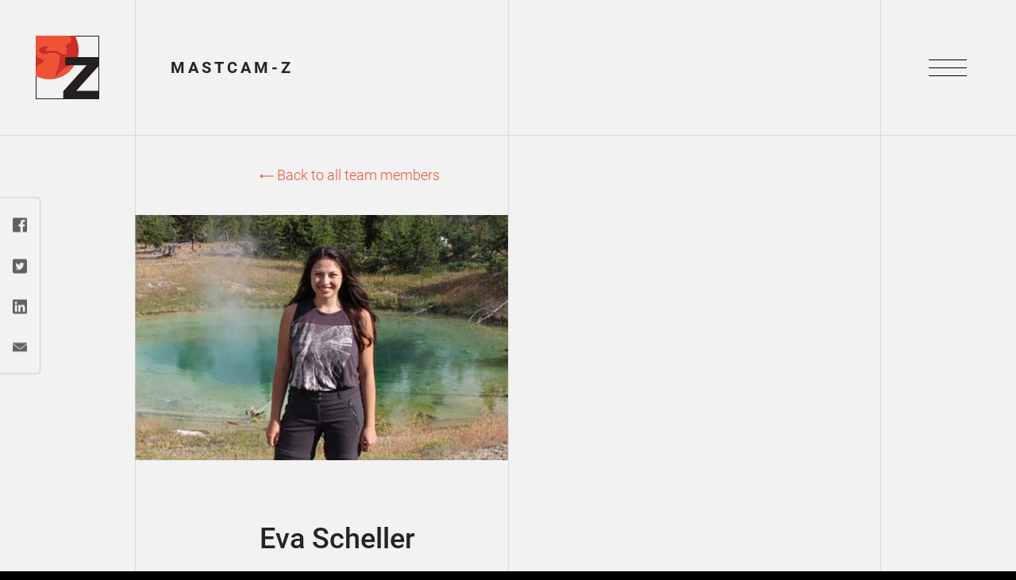

--- FILE ---
content_type: text/html; charset=UTF-8
request_url: https://mastcamz.asu.edu/team/eva-scheller/
body_size: 9164
content:
<!doctype html>
<html lang="en">
    <head>
                <meta charset="utf-8">
        <meta http-equiv="X-UA-Compatible" content="IE=edge">
        <title>Eva Scheller - Mastcam-Z</title>
        <meta name="viewport" content="width=device-width, initial-scale=1">
        <meta name='robots' content='index, follow, max-image-preview:large, max-snippet:-1, max-video-preview:-1' />
	<style>img:is([sizes="auto" i], [sizes^="auto," i]) { contain-intrinsic-size: 3000px 1500px }</style>
	
	<!-- This site is optimized with the Yoast SEO plugin v25.3.1 - https://yoast.com/wordpress/plugins/seo/ -->
	<link rel="canonical" href="https://mastcamz.asu.edu/team/eva-scheller/" />
	<meta property="og:locale" content="en_US" />
	<meta property="og:type" content="article" />
	<meta property="og:title" content="Eva Scheller - Mastcam-Z" />
	<meta property="og:description" content="Eva Scheller is a Student Collaborator on the Mastcam-Z investigation for the Mars 2020 mission&#8217;s Perseverance rover. Originally from Denmark, she is now a graduate student in Geology at Caltech and is Co-Lead of the 2020 mission&#8217;s &#8220;Outside Jezero&#8221; working group. Her recent research focuses on C, O, and H isotope systems, hydrous carbonate precipitation [&hellip;]" />
	<meta property="og:url" content="https://mastcamz.asu.edu/team/eva-scheller/" />
	<meta property="og:site_name" content="Mastcam-Z" />
	<meta property="article:modified_time" content="2020-07-20T19:52:10+00:00" />
	<meta property="og:image" content="https://mastcamz.asu.edu/wp-content/uploads/2020/07/Scheller_photo.jpg" />
	<meta property="og:image:width" content="510" />
	<meta property="og:image:height" content="335" />
	<meta property="og:image:type" content="image/jpeg" />
	<meta name="twitter:card" content="summary_large_image" />
	<script type="application/ld+json" class="yoast-schema-graph">{"@context":"https://schema.org","@graph":[{"@type":"WebPage","@id":"https://mastcamz.asu.edu/team/eva-scheller/","url":"https://mastcamz.asu.edu/team/eva-scheller/","name":"Eva Scheller - Mastcam-Z","isPartOf":{"@id":"https://mastcamz.asu.edu/#website"},"primaryImageOfPage":{"@id":"https://mastcamz.asu.edu/team/eva-scheller/#primaryimage"},"image":{"@id":"https://mastcamz.asu.edu/team/eva-scheller/#primaryimage"},"thumbnailUrl":"https://mastcamz.asu.edu/wp-content/uploads/2020/07/Scheller_photo.jpg","datePublished":"2020-07-17T00:29:46+00:00","dateModified":"2020-07-20T19:52:10+00:00","breadcrumb":{"@id":"https://mastcamz.asu.edu/team/eva-scheller/#breadcrumb"},"inLanguage":"en-US","potentialAction":[{"@type":"ReadAction","target":["https://mastcamz.asu.edu/team/eva-scheller/"]}]},{"@type":"ImageObject","inLanguage":"en-US","@id":"https://mastcamz.asu.edu/team/eva-scheller/#primaryimage","url":"https://mastcamz.asu.edu/wp-content/uploads/2020/07/Scheller_photo.jpg","contentUrl":"https://mastcamz.asu.edu/wp-content/uploads/2020/07/Scheller_photo.jpg","width":510,"height":335,"caption":"Photo of Eva Scheller"},{"@type":"BreadcrumbList","@id":"https://mastcamz.asu.edu/team/eva-scheller/#breadcrumb","itemListElement":[{"@type":"ListItem","position":1,"name":"Home","item":"https://mastcamz.asu.edu/"},{"@type":"ListItem","position":2,"name":"Eva Scheller"}]},{"@type":"WebSite","@id":"https://mastcamz.asu.edu/#website","url":"https://mastcamz.asu.edu/","name":"Mastcam-Z","description":"The scientific eyes of NASA’s &lt;em&gt;Perseverance&lt;/em&gt; rover","potentialAction":[{"@type":"SearchAction","target":{"@type":"EntryPoint","urlTemplate":"https://mastcamz.asu.edu/?s={search_term_string}"},"query-input":{"@type":"PropertyValueSpecification","valueRequired":true,"valueName":"search_term_string"}}],"inLanguage":"en-US"}]}</script>
	<!-- / Yoast SEO plugin. -->


		<!-- This site uses the Google Analytics by ExactMetrics plugin v8.6.2 - Using Analytics tracking - https://www.exactmetrics.com/ -->
		<!-- Note: ExactMetrics is not currently configured on this site. The site owner needs to authenticate with Google Analytics in the ExactMetrics settings panel. -->
					<!-- No tracking code set -->
				<!-- / Google Analytics by ExactMetrics -->
		<link rel='stylesheet' id='wp-block-library-css' href='https://mastcamz.asu.edu/wp-includes/css/dist/block-library/style.min.css?ver=6.8.1' type='text/css' media='all' />
<style id='classic-theme-styles-inline-css' type='text/css'>
/*! This file is auto-generated */
.wp-block-button__link{color:#fff;background-color:#32373c;border-radius:9999px;box-shadow:none;text-decoration:none;padding:calc(.667em + 2px) calc(1.333em + 2px);font-size:1.125em}.wp-block-file__button{background:#32373c;color:#fff;text-decoration:none}
</style>
<style id='global-styles-inline-css' type='text/css'>
:root{--wp--preset--aspect-ratio--square: 1;--wp--preset--aspect-ratio--4-3: 4/3;--wp--preset--aspect-ratio--3-4: 3/4;--wp--preset--aspect-ratio--3-2: 3/2;--wp--preset--aspect-ratio--2-3: 2/3;--wp--preset--aspect-ratio--16-9: 16/9;--wp--preset--aspect-ratio--9-16: 9/16;--wp--preset--color--black: #000000;--wp--preset--color--cyan-bluish-gray: #abb8c3;--wp--preset--color--white: #ffffff;--wp--preset--color--pale-pink: #f78da7;--wp--preset--color--vivid-red: #cf2e2e;--wp--preset--color--luminous-vivid-orange: #ff6900;--wp--preset--color--luminous-vivid-amber: #fcb900;--wp--preset--color--light-green-cyan: #7bdcb5;--wp--preset--color--vivid-green-cyan: #00d084;--wp--preset--color--pale-cyan-blue: #8ed1fc;--wp--preset--color--vivid-cyan-blue: #0693e3;--wp--preset--color--vivid-purple: #9b51e0;--wp--preset--gradient--vivid-cyan-blue-to-vivid-purple: linear-gradient(135deg,rgba(6,147,227,1) 0%,rgb(155,81,224) 100%);--wp--preset--gradient--light-green-cyan-to-vivid-green-cyan: linear-gradient(135deg,rgb(122,220,180) 0%,rgb(0,208,130) 100%);--wp--preset--gradient--luminous-vivid-amber-to-luminous-vivid-orange: linear-gradient(135deg,rgba(252,185,0,1) 0%,rgba(255,105,0,1) 100%);--wp--preset--gradient--luminous-vivid-orange-to-vivid-red: linear-gradient(135deg,rgba(255,105,0,1) 0%,rgb(207,46,46) 100%);--wp--preset--gradient--very-light-gray-to-cyan-bluish-gray: linear-gradient(135deg,rgb(238,238,238) 0%,rgb(169,184,195) 100%);--wp--preset--gradient--cool-to-warm-spectrum: linear-gradient(135deg,rgb(74,234,220) 0%,rgb(151,120,209) 20%,rgb(207,42,186) 40%,rgb(238,44,130) 60%,rgb(251,105,98) 80%,rgb(254,248,76) 100%);--wp--preset--gradient--blush-light-purple: linear-gradient(135deg,rgb(255,206,236) 0%,rgb(152,150,240) 100%);--wp--preset--gradient--blush-bordeaux: linear-gradient(135deg,rgb(254,205,165) 0%,rgb(254,45,45) 50%,rgb(107,0,62) 100%);--wp--preset--gradient--luminous-dusk: linear-gradient(135deg,rgb(255,203,112) 0%,rgb(199,81,192) 50%,rgb(65,88,208) 100%);--wp--preset--gradient--pale-ocean: linear-gradient(135deg,rgb(255,245,203) 0%,rgb(182,227,212) 50%,rgb(51,167,181) 100%);--wp--preset--gradient--electric-grass: linear-gradient(135deg,rgb(202,248,128) 0%,rgb(113,206,126) 100%);--wp--preset--gradient--midnight: linear-gradient(135deg,rgb(2,3,129) 0%,rgb(40,116,252) 100%);--wp--preset--font-size--small: 13px;--wp--preset--font-size--medium: 20px;--wp--preset--font-size--large: 36px;--wp--preset--font-size--x-large: 42px;--wp--preset--spacing--20: 0.44rem;--wp--preset--spacing--30: 0.67rem;--wp--preset--spacing--40: 1rem;--wp--preset--spacing--50: 1.5rem;--wp--preset--spacing--60: 2.25rem;--wp--preset--spacing--70: 3.38rem;--wp--preset--spacing--80: 5.06rem;--wp--preset--shadow--natural: 6px 6px 9px rgba(0, 0, 0, 0.2);--wp--preset--shadow--deep: 12px 12px 50px rgba(0, 0, 0, 0.4);--wp--preset--shadow--sharp: 6px 6px 0px rgba(0, 0, 0, 0.2);--wp--preset--shadow--outlined: 6px 6px 0px -3px rgba(255, 255, 255, 1), 6px 6px rgba(0, 0, 0, 1);--wp--preset--shadow--crisp: 6px 6px 0px rgba(0, 0, 0, 1);}:where(.is-layout-flex){gap: 0.5em;}:where(.is-layout-grid){gap: 0.5em;}body .is-layout-flex{display: flex;}.is-layout-flex{flex-wrap: wrap;align-items: center;}.is-layout-flex > :is(*, div){margin: 0;}body .is-layout-grid{display: grid;}.is-layout-grid > :is(*, div){margin: 0;}:where(.wp-block-columns.is-layout-flex){gap: 2em;}:where(.wp-block-columns.is-layout-grid){gap: 2em;}:where(.wp-block-post-template.is-layout-flex){gap: 1.25em;}:where(.wp-block-post-template.is-layout-grid){gap: 1.25em;}.has-black-color{color: var(--wp--preset--color--black) !important;}.has-cyan-bluish-gray-color{color: var(--wp--preset--color--cyan-bluish-gray) !important;}.has-white-color{color: var(--wp--preset--color--white) !important;}.has-pale-pink-color{color: var(--wp--preset--color--pale-pink) !important;}.has-vivid-red-color{color: var(--wp--preset--color--vivid-red) !important;}.has-luminous-vivid-orange-color{color: var(--wp--preset--color--luminous-vivid-orange) !important;}.has-luminous-vivid-amber-color{color: var(--wp--preset--color--luminous-vivid-amber) !important;}.has-light-green-cyan-color{color: var(--wp--preset--color--light-green-cyan) !important;}.has-vivid-green-cyan-color{color: var(--wp--preset--color--vivid-green-cyan) !important;}.has-pale-cyan-blue-color{color: var(--wp--preset--color--pale-cyan-blue) !important;}.has-vivid-cyan-blue-color{color: var(--wp--preset--color--vivid-cyan-blue) !important;}.has-vivid-purple-color{color: var(--wp--preset--color--vivid-purple) !important;}.has-black-background-color{background-color: var(--wp--preset--color--black) !important;}.has-cyan-bluish-gray-background-color{background-color: var(--wp--preset--color--cyan-bluish-gray) !important;}.has-white-background-color{background-color: var(--wp--preset--color--white) !important;}.has-pale-pink-background-color{background-color: var(--wp--preset--color--pale-pink) !important;}.has-vivid-red-background-color{background-color: var(--wp--preset--color--vivid-red) !important;}.has-luminous-vivid-orange-background-color{background-color: var(--wp--preset--color--luminous-vivid-orange) !important;}.has-luminous-vivid-amber-background-color{background-color: var(--wp--preset--color--luminous-vivid-amber) !important;}.has-light-green-cyan-background-color{background-color: var(--wp--preset--color--light-green-cyan) !important;}.has-vivid-green-cyan-background-color{background-color: var(--wp--preset--color--vivid-green-cyan) !important;}.has-pale-cyan-blue-background-color{background-color: var(--wp--preset--color--pale-cyan-blue) !important;}.has-vivid-cyan-blue-background-color{background-color: var(--wp--preset--color--vivid-cyan-blue) !important;}.has-vivid-purple-background-color{background-color: var(--wp--preset--color--vivid-purple) !important;}.has-black-border-color{border-color: var(--wp--preset--color--black) !important;}.has-cyan-bluish-gray-border-color{border-color: var(--wp--preset--color--cyan-bluish-gray) !important;}.has-white-border-color{border-color: var(--wp--preset--color--white) !important;}.has-pale-pink-border-color{border-color: var(--wp--preset--color--pale-pink) !important;}.has-vivid-red-border-color{border-color: var(--wp--preset--color--vivid-red) !important;}.has-luminous-vivid-orange-border-color{border-color: var(--wp--preset--color--luminous-vivid-orange) !important;}.has-luminous-vivid-amber-border-color{border-color: var(--wp--preset--color--luminous-vivid-amber) !important;}.has-light-green-cyan-border-color{border-color: var(--wp--preset--color--light-green-cyan) !important;}.has-vivid-green-cyan-border-color{border-color: var(--wp--preset--color--vivid-green-cyan) !important;}.has-pale-cyan-blue-border-color{border-color: var(--wp--preset--color--pale-cyan-blue) !important;}.has-vivid-cyan-blue-border-color{border-color: var(--wp--preset--color--vivid-cyan-blue) !important;}.has-vivid-purple-border-color{border-color: var(--wp--preset--color--vivid-purple) !important;}.has-vivid-cyan-blue-to-vivid-purple-gradient-background{background: var(--wp--preset--gradient--vivid-cyan-blue-to-vivid-purple) !important;}.has-light-green-cyan-to-vivid-green-cyan-gradient-background{background: var(--wp--preset--gradient--light-green-cyan-to-vivid-green-cyan) !important;}.has-luminous-vivid-amber-to-luminous-vivid-orange-gradient-background{background: var(--wp--preset--gradient--luminous-vivid-amber-to-luminous-vivid-orange) !important;}.has-luminous-vivid-orange-to-vivid-red-gradient-background{background: var(--wp--preset--gradient--luminous-vivid-orange-to-vivid-red) !important;}.has-very-light-gray-to-cyan-bluish-gray-gradient-background{background: var(--wp--preset--gradient--very-light-gray-to-cyan-bluish-gray) !important;}.has-cool-to-warm-spectrum-gradient-background{background: var(--wp--preset--gradient--cool-to-warm-spectrum) !important;}.has-blush-light-purple-gradient-background{background: var(--wp--preset--gradient--blush-light-purple) !important;}.has-blush-bordeaux-gradient-background{background: var(--wp--preset--gradient--blush-bordeaux) !important;}.has-luminous-dusk-gradient-background{background: var(--wp--preset--gradient--luminous-dusk) !important;}.has-pale-ocean-gradient-background{background: var(--wp--preset--gradient--pale-ocean) !important;}.has-electric-grass-gradient-background{background: var(--wp--preset--gradient--electric-grass) !important;}.has-midnight-gradient-background{background: var(--wp--preset--gradient--midnight) !important;}.has-small-font-size{font-size: var(--wp--preset--font-size--small) !important;}.has-medium-font-size{font-size: var(--wp--preset--font-size--medium) !important;}.has-large-font-size{font-size: var(--wp--preset--font-size--large) !important;}.has-x-large-font-size{font-size: var(--wp--preset--font-size--x-large) !important;}
:where(.wp-block-post-template.is-layout-flex){gap: 1.25em;}:where(.wp-block-post-template.is-layout-grid){gap: 1.25em;}
:where(.wp-block-columns.is-layout-flex){gap: 2em;}:where(.wp-block-columns.is-layout-grid){gap: 2em;}
:root :where(.wp-block-pullquote){font-size: 1.5em;line-height: 1.6;}
</style>
<link rel='stylesheet' id='contact-form-7-css' href='https://mastcamz.asu.edu/wp-content/plugins/contact-form-7/includes/css/styles.css?ver=6.1' type='text/css' media='all' />
<link rel='stylesheet' id='main-css' href='https://mastcamz.asu.edu/wp-content/themes/mastcamz/static/css/main.css?ver=1.0.4' type='text/css' media='all' />
<script type="text/javascript" src="https://code.jquery.com/jquery-3.5.1.min.js?ver=3.5.1" id="jquery-js"></script>
<meta name="generator" content="WordPress 6.8.1" />
<link rel='shortlink' href='https://mastcamz.asu.edu/?p=440' />
        <link rel="apple-touch-icon" sizes="180x180" href="https://mastcamz.asu.edu/wp-content/themes/mastcamz/static/img/favicons/apple-touch-icon.png">
        <link rel="icon" type="image/png" sizes="32x32" href="https://mastcamz.asu.edu/wp-content/themes/mastcamz/static/img/favicons/favicon-32x32.png">
        <link rel="icon" type="image/png" sizes="16x16" href="https://mastcamz.asu.edu/wp-content/themes/mastcamz/static/img/favicons/favicon-16x16.png">
        <link rel="manifest" href="https://mastcamz.asu.edu/wp-content/themes/mastcamz/static/img/favicons/site.webmanifest">
        <link rel="mask-icon" href="https://mastcamz.asu.edu/wp-content/themes/mastcamz/static/img/favicons/safari-pinned-tab.svg" color="#5bbad5">
        <link rel="shortcut icon" href="https://mastcamz.asu.edu/wp-content/themes/mastcamz'/static/img/favicons/favicon.ico">
        <meta name="msapplication-TileColor" content="#ffffff">
        <meta name="msapplication-config" content="https://mastcamz.asu.edu/wp-content/themes/mastcamz/static/img/favicons/browserconfig.xml">
        <meta name="theme-color" content="#ffffff">
		<style type="text/css" id="wp-custom-css">
			.sketchfab-embed-wrapper {
	position: relative;
	padding-top: 56.25%;
}

.sketchfab-embed-wrapper iframe {
	position: absolute;
	left: 0;
	top: 0;
	width: 100%;
	height: 100%;
}		</style>
		    </head>
    <body class="wp-singular team_member-template-default single single-team_member postid-440 wp-theme-mastcamz team_member-eva-scheller">
        <!-- Google Tag Manager ASU Universal-->
<noscript><iframe src="//www.googletagmanager.com/ns.html?id=GTM-KDWN8Z"
                  height="0" width="0" style="display:none;visibility:hidden"></iframe></noscript>
<script>(function(w,d,s,l,i){w[l]=w[l]||[];w[l].push({'gtm.start':
        new Date().getTime(),event:'gtm.js'});var f=d.getElementsByTagName(s)[0],
    j=d.createElement(s),dl=l!='dataLayer'?'&l='+l:'';j.async=true;j.src=
    '//www.googletagmanager.com/gtm.js?id='+i+dl;f.parentNode.insertBefore(j,f);
})(window,document,'script','dataLayer','GTM-KDWN8Z');</script>
<!-- End Google Tag Manager ASU Universal -->
        <div class="body-bg"></div>
        <div class="grid-line grid-line-top"></div>
        <div class="grid-line grid-line-left"></div>
        <div class="grid-line grid-line-center"></div>
        <div class="grid-line grid-line-right"></div>

        <div class="page-transition">
            <div class="grid-line grid-line-top"></div>
            <div class="grid-line grid-line-left"></div>
            <div class="grid-line grid-line-right"></div>
            <div class="l1"></div>
            <div class="l2"></div>
            <div class="r1"></div>
            <div class="r2"></div>
        </div>

        <div class="d-none">
            <svg xmlns="http://www.w3.org/2000/svg" xmlns:xlink="http://www.w3.org/1999/xlink"><symbol viewBox="0 0 67 19.16" id="arrow-left" xmlns="http://www.w3.org/2000/svg"><path fill="currentColor" d="M67 8.08H13.08V0L0 9.58l13.08 9.58v-8.08H67v-3z"/></symbol><symbol viewBox="0 0 30.74 30.74" id="arrow-out" xmlns="http://www.w3.org/2000/svg"><path class="arrow" fill="currentColor" d="M27.74 20.38v7.36H3V3h7.53V0H0v30.74h30.74V20.38h-3z"/><path fill="currentColor" d="M9.56 19.04l2.12 2.12L27.72 5.12v8.69h3V0H16.91v3h8.69L9.56 19.04z"/></symbol><symbol viewBox="0 0 67 19.16" id="arrow-right" xmlns="http://www.w3.org/2000/svg"><path fill="currentColor" d="M0 11.08h53.92v8.08L67 9.58 53.92 0v8.08H0v3z"/></symbol><symbol viewBox="0 0 82 50" id="email" xmlns="http://www.w3.org/2000/svg"><path d="M1 0C.446 0 0 .446 0 1v2.969L41 33.53 82 3.97V1c0-.554-.446-1-1-1H1zM0 8.906V49c0 .554.446 1 1 1h80c.554 0 1-.446 1-1V8.906L42.156 37.625a2 2 0 01-2.312 0L0 8.906z"/></symbol><symbol viewBox="0 0 15 15" id="facebook" xmlns="http://www.w3.org/2000/svg"><path d="M15 1.607v11.786c0 .446-.156.826-.469 1.138a1.55 1.55 0 01-1.138.469h-2.846V9.074h2.009l.301-2.277h-2.31v-1.44c0-.357.067-.625.2-.803.18-.201.48-.302.905-.302h1.205V2.243a12.62 12.62 0 00-1.74-.1c-.894 0-1.602.262-2.127.787-.525.524-.787 1.255-.787 2.193v1.674H6.161v2.277h2.042V15H1.607a1.55 1.55 0 01-1.138-.469A1.55 1.55 0 010 13.393V1.607C0 1.161.156.781.469.47A1.55 1.55 0 011.607 0h11.786c.446 0 .826.156 1.138.469.313.312.469.692.469 1.138z" fill="currentColor" fill-rule="evenodd"/></symbol><symbol viewBox="0 0 94.9 87.4" id="filters" xmlns="http://www.w3.org/2000/svg"><g fill="currentColor"><path d="M4.1 19.2h10.6a15.19 15.19 0 0029.2 0h46.9a4.12 4.12 0 004.1-4.1 4.19 4.19 0 00-4.1-4.1H43.9a15.19 15.19 0 00-29.2 0H4.1A4.12 4.12 0 000 15.1a4.19 4.19 0 004.1 4.1zM29.3 8.1a6.9 6.9 0 11-6.9 6.9 6.91 6.91 0 016.9-6.9zM90.9 39.6H80.3a15.19 15.19 0 00-29.2 0h-47A4.12 4.12 0 000 43.7a4.19 4.19 0 004.1 4.1H51a15.19 15.19 0 0029.2 0h10.6a4.1 4.1 0 00.1-8.2zm-25.2 11a6.9 6.9 0 116.9-6.9 6.91 6.91 0 01-6.9 6.9zM90.9 68.2h-47a15.19 15.19 0 00-29.2 0H4.1a4.1 4.1 0 100 8.2h10.6a15.19 15.19 0 0029.2 0h46.9a4.12 4.12 0 004.1-4.1 4 4 0 00-4-4.1zM29.3 79.3a6.9 6.9 0 116.9-6.9 6.91 6.91 0 01-6.9 6.9z"/></g></symbol><symbol viewBox="0 0 15 15" id="linkedin" xmlns="http://www.w3.org/2000/svg"><path d="M13.929 0c.29 0 .54.106.753.318.212.212.318.463.318.753V13.93c0 .29-.106.54-.318.753a1.03 1.03 0 01-.753.318H1.07a1.03 1.03 0 01-.753-.318A1.03 1.03 0 010 13.929V1.07C0 .78.106.53.318.317A1.03 1.03 0 011.071 0H13.93zM2.31 12.857h2.244V5.692H2.31v7.165zm1.105-8.136c.357 0 .664-.128.92-.385.258-.257.386-.558.386-.904s-.128-.647-.385-.904a1.256 1.256 0 00-.92-.385c-.358 0-.66.128-.905.385a1.266 1.266 0 00-.368.904c0 .346.123.647.368.904.246.257.547.385.904.385zm9.442 8.136V8.94c0-1.116-.156-1.931-.469-2.444-.424-.648-1.15-.971-2.176-.971a2.58 2.58 0 00-1.373.368c-.335.2-.58.457-.736.77h-.034v-.971H5.926v7.165h2.21V9.308c0-.558.078-.982.235-1.272.223-.38.591-.57 1.104-.57.514 0 .849.213 1.005.637.112.268.167.692.167 1.272v3.482h2.21z" fill="currentColor" fill-rule="evenodd"/></symbol><symbol viewBox="0 0 400 400" id="twitter" xmlns="http://www.w3.org/2000/svg"><path d="M350 0c27.6 0 50 22.4 50 50v300c0 27.6-22.4 50-50 50H50c-27.6 0-50-22.4-50-50V50C0 22.4 22.4 0 50 0h300zM248.1 98.4c-28.3 0-51.3 23-51.3 51.3 0 4 .5 7.9 1.3 11.7-42.6-2.1-80.4-22.6-105.7-53.6-4.4 7.6-6.9 16.4-6.9 25.8 0 17.8 9.1 33.5 22.8 42.7-8.4-.3-16.3-2.6-23.2-6.4v.7c0 24.8 17.7 45.6 41.1 50.3-4.3 1.2-8.8 1.8-13.5 1.8-3.3 0-6.5-.3-9.6-.9 6.5 20.4 25.5 35.2 47.9 35.6-17.6 13.8-39.7 22-63.7 22-4.1 0-8.2-.2-12.2-.7 22.6 14.4 49.6 22.9 78.5 22.9 94.3 0 145.9-78.2 145.9-145.9 0-2.2 0-4.4-.1-6.6 10-7.2 18.7-16.3 25.6-26.6-9.2 4.1-19.1 6.8-29.5 8.1 10.6-6.3 18.7-16.4 22.6-28.4-9.9 5.9-20.9 10.1-32.6 12.4-9.4-10-22.7-16.2-37.4-16.2z" fill="currentColor"/></symbol></svg>                    </div>

        <header>
            <div class="bg"></div>
            <div class="container-fluid">
                <a class="logo" href="https://mastcamz.asu.edu/" title="Home">
                    <svg xmlns="http://www.w3.org/2000/svg" viewBox="0 0 271.12 271.12">
    <defs>
        <style>
            .logo-globe-fg{fill:#ef5234;}
            .logo-globe-bg{fill:#ce2e27;}
            .logo-border {fill:#231f20;}
            .logo-z {fill:#231f20;}
        </style>
    </defs>
    <path class="logo-border" d="M267.59,3.54v264H3.54V3.54h264M271.12,0H0V271.12H271.12V0Z"/>
    <path class="logo-globe-fg" d="M79.86,184.46a124.78,124.78,0,0,0,87.65-62.24C150,125.8,113.73,138.63,79.86,184.46Z"/>
    <path class="logo-globe-fg" d="M168.52,2.82Q167.76,1.4,167,0H165.7C166.65.9,167.59,1.85,168.52,2.82Z"/>
    <path class="logo-globe-fg" d="M99.15,84.13s-10-17.79-70.06-2.22c0,0-36.74-21.57.7-37.14,0,0,13-3.71,24.88.43,0,0-13.35,13.35-7.79,17.8,0,0,36.05-2.91,46.87,1.91,0,0,18,12.48,25.42,13.66,0,0,21.13,3.34,10-27.8,0,0-4.45-24.47,16.68-20,0,0,8.07-4.06,2.19-30.75H0V78.79C7.05,96,25.47,95.68,25.47,95.68c21.25,13.35-2,24.72-2,24.72C7.85,124.37,1.91,138.15,0,151.59v20.1a124.07,124.07,0,0,0,58.55,14.59A125.68,125.68,0,0,0,77,184.92C85.15,162,108.69,93,99.15,84.13Z"/>
    <path class="logo-globe-bg" d="M165.7,0H148.05c5.88,26.69-2.19,30.75-2.19,30.75-21.13-4.45-16.68,20-16.68,20,11.12,31.14-10,27.8-10,27.8-7.44-1.18-25.42-13.66-25.42-13.66C82.93,60.09,46.88,63,46.88,63c-5.56-4.45,7.79-17.8,7.79-17.8-11.9-4.14-24.88-.43-24.88-.43-37.44,15.57-.7,37.14-.7,37.14,60.05-15.57,70.06,2.22,70.06,2.22C108.69,93,85.15,162,77,184.92c1-.14,1.93-.3,2.89-.46,33.87-45.83,70.17-58.66,87.65-62.24a124.77,124.77,0,0,0,1-119.4C167.59,1.85,166.65.9,165.7,0Z"/>
    <path class="logo-globe-bg" d="M23.49,120.4s23.23-11.37,2-24.72c0,0-18.42.3-25.47-16.89v72.8C1.91,138.15,7.85,124.37,23.49,120.4Z"/>
    <path class="cls-1 logo-z" d="M173.09,235.72h97.52v35.39h-153V237.25l99.57-111H126V91.34H271.12v35.14Z"/>
</svg>                    <span class="sr-only">Mastcam-Z Logo</span>
                </a>
                <a class="name" href="https://mastcamz.asu.edu/">Mastcam-Z</a>
                <button type="button" class="menu-toggle"><span>Menu</span></button>
            </div>
            <nav>
                <div class="grid-line grid-line-top"></div>
                <div class="container-fluid">
                    <div class="row">
                        <div class="col-md-5 offset-md-1 col-xxl-3 offset-xxl-3">
                            <ul id="menu-header-left-column" class="menu"><li id="menu-item-39" class="menu-item menu-item-type-post_type menu-item-object-page menu-item-has-children menu-item-39"><a href="https://mastcamz.asu.edu/mars-images/">Mars Images</a>
<ul class="sub-menu">
	<li id="menu-item-1334" class="menu-item menu-item-type-post_type menu-item-object-page menu-item-1334"><a href="https://mastcamz.asu.edu/mars-images/images-videos/">Calibrated Images</a></li>
	<li id="menu-item-1071" class="menu-item menu-item-type-post_type menu-item-object-page menu-item-1071"><a href="https://mastcamz.asu.edu/mars-images/panoramas-mosaics/">Panoramas &#038; Mosaics</a></li>
	<li id="menu-item-1335" class="menu-item menu-item-type-post_type menu-item-object-page menu-item-1335"><a href="https://mastcamz.asu.edu/mars-images/team-favorites/">Team Favorites</a></li>
	<li id="menu-item-1442" class="menu-item menu-item-type-post_type menu-item-object-page menu-item-1442"><a href="https://mastcamz.asu.edu/mars-images/public-submissions/">Public Submissions</a></li>
</ul>
</li>
<li id="menu-item-40" class="menu-item menu-item-type-post_type menu-item-object-page menu-item-has-children menu-item-40"><a href="https://mastcamz.asu.edu/cameras/">Mastcam-Z Cameras</a>
<ul class="sub-menu">
	<li id="menu-item-42" class="menu-item menu-item-type-post_type menu-item-object-page menu-item-42"><a href="https://mastcamz.asu.edu/cameras/tech-specs/">Tech Specs</a></li>
	<li id="menu-item-44" class="menu-item menu-item-type-post_type menu-item-object-page menu-item-44"><a href="https://mastcamz.asu.edu/cameras/science/">The Science</a></li>
	<li id="menu-item-41" class="menu-item menu-item-type-post_type menu-item-object-page menu-item-41"><a href="https://mastcamz.asu.edu/cameras/instrument-gallery/">Instrument Gallery</a></li>
	<li id="menu-item-754" class="menu-item menu-item-type-post_type menu-item-object-page menu-item-754"><a href="https://mastcamz.asu.edu/cameras/mission/">The Mission</a></li>
</ul>
</li>
<li id="menu-item-719" class="menu-item menu-item-type-post_type menu-item-object-page menu-item-719"><a href="https://mastcamz.asu.edu/team/">The Team</a></li>
</ul>                        </div>
                        <div class="col-md-5 offset-md-1 col-xxl-3 offset-xxl-1">
                            <ul id="menu-header-right-column" class="menu"><li id="menu-item-68" class="menu-item menu-item-type-post_type menu-item-object-page menu-item-has-children menu-item-68"><a href="https://mastcamz.asu.edu/engage/">Engage with us</a>
<ul class="sub-menu">
	<li id="menu-item-1105" class="menu-item menu-item-type-post_type menu-item-object-page menu-item-1105"><a href="https://mastcamz.asu.edu/submit-your-image/">Submit your image</a></li>
</ul>
</li>
<li id="menu-item-70" class="menu-item menu-item-type-post_type menu-item-object-page menu-item-has-children menu-item-70"><a href="https://mastcamz.asu.edu/newsroom/">Newsroom</a>
<ul class="sub-menu">
	<li id="menu-item-103" class="menu-item menu-item-type-taxonomy menu-item-object-category menu-item-103"><a href="https://mastcamz.asu.edu/category/news-press/">News &amp; Press</a></li>
	<li id="menu-item-102" class="menu-item menu-item-type-taxonomy menu-item-object-category menu-item-102"><a href="https://mastcamz.asu.edu/category/blog/">Blog</a></li>
	<li id="menu-item-104" class="menu-item menu-item-type-taxonomy menu-item-object-category menu-item-104"><a href="https://mastcamz.asu.edu/category/publications/">Publications</a></li>
	<li id="menu-item-71" class="menu-item menu-item-type-post_type menu-item-object-page menu-item-71"><a href="https://mastcamz.asu.edu/press-kit/">Press Kit Links</a></li>
</ul>
</li>
</ul>                        </div>
                    </div>
                </div>
            </nav>
        </header>

        <div id="barba-wrapper">
            <div class="barba-container">
                <main>

<div class="header-spacer"></div>
<section class="post over-grid">
    <div class="container-fluid">
        <div class="row no-gutters">
            <div class="col-md-8 offset-md-2 col-xxl-6 offset-xxl-3 my-35">
                <a class="link-back no-barba" href="https://mastcamz.asu.edu/team/">
                    <svg class="icon">
                        <use xlink:href="#arrow-left" /></svg>
                    Back to all team members
                </a>
            </div>

            <div class="col-10 col-sm-8 col-md-6">
                <picture class="aspect-large" style="padding-top: 65.69%;"><img width="510" height="335" src="https://mastcamz.asu.edu/wp-content/uploads/2020/07/Scheller_photo.jpg" class="attachment-large size-large lazyload wp-post-image" alt="Photo of Eva Scheller" decoding="async" fetchpriority="high" srcset="[data-uri] 100w" data-src="https://mastcamz.asu.edu/wp-content/uploads/2020/07/Scheller_photo.jpg" data-srcset="https://mastcamz.asu.edu/wp-content/uploads/2020/07/Scheller_photo.jpg 510w, https://mastcamz.asu.edu/wp-content/uploads/2020/07/Scheller_photo-300x197.jpg 300w" data-sizes="auto" /></picture>            </div>

            <div class="col-md-8 offset-md-2 col-xxl-6 offset-xxl-3 mt-40 mt-lg-80 mb-80 mb-lg-160" data-scroll-fade-children>
                <h1>Eva Scheller</h1>
                <p class="organization meta">California Institute of Technology</p>
                
<p>Eva Scheller is a Student Collaborator on the Mastcam-Z investigation for the Mars 2020 mission&#8217;s Perseverance rover. Originally from Denmark, she is now a graduate student in Geology at Caltech and is Co-Lead of the 2020 mission&#8217;s &#8220;Outside Jezero&#8221; working group. Her recent research focuses on C, O, and H isotope systems, hydrous carbonate precipitation and transformation, and remote sensing and geologic history of Martian terrains, including the terrains surrounding Jezero crater. She will work on analyses of Mastcam-Z downlinked data.</p>

                
                <div class="share">
    <span class="sr-only">Share:</span>
    <a data-share target="_blank" href="https://www.facebook.com/sharer/sharer.php?u=https://mastcamz.asu.edu/team/eva-scheller/">
        <svg class="icon"><use xlink:href="#facebook"/></svg>
    </a>
    <a data-share target="_blank" href="https://twitter.com/intent/tweet?text=Eva Scheller&url=https://mastcamz.asu.edu/team/eva-scheller/">
        <svg class="icon"><use xlink:href="#twitter"/></svg>
    </a>
    <a data-share target="_blank" href="https://www.linkedin.com/shareArticle/?url=https://mastcamz.asu.edu/team/eva-scheller/&mini=true">
        <svg class="icon"><use xlink:href="#linkedin"/></svg>
    </a>
    <a data-share target="_blank" href="mailto:?subject=Eva Scheller&body=Eva Scheller is a Student Collaborator on the Mastcam-Z investigation for the Mars 2020 mission&#8217;s Perseverance rover. Originally from Denmark, she is now a graduate student in Geology at Caltech and is Co-Lead of the 2020 mission&#8217;s &#8220;Outside Jezero&#8221; working group. Her recent research focuses on C, O, and H isotope systems, hydrous carbonate precipitation [&hellip;]%0d%0a%0d%0aRead More: https://mastcamz.asu.edu/team/eva-scheller/">
        <svg class="icon"><use xlink:href="#email"/></svg>
    </a>
</div>
            </div>
        </div>
    </div>
</section>

                </main>
                <footer>
                    <div class="container-fluid">
                        <a class="logo" href="https://mastcamz.asu.edu/" title="Home">
                            <svg xmlns="http://www.w3.org/2000/svg" viewBox="0 0 271.12 271.12">
    <defs>
        <style>
            .logo-globe-fg{fill:#ef5234;}
            .logo-globe-bg{fill:#ce2e27;}
            .logo-border {fill:#231f20;}
            .logo-z {fill:#231f20;}
        </style>
    </defs>
    <path class="logo-border" d="M267.59,3.54v264H3.54V3.54h264M271.12,0H0V271.12H271.12V0Z"/>
    <path class="logo-globe-fg" d="M79.86,184.46a124.78,124.78,0,0,0,87.65-62.24C150,125.8,113.73,138.63,79.86,184.46Z"/>
    <path class="logo-globe-fg" d="M168.52,2.82Q167.76,1.4,167,0H165.7C166.65.9,167.59,1.85,168.52,2.82Z"/>
    <path class="logo-globe-fg" d="M99.15,84.13s-10-17.79-70.06-2.22c0,0-36.74-21.57.7-37.14,0,0,13-3.71,24.88.43,0,0-13.35,13.35-7.79,17.8,0,0,36.05-2.91,46.87,1.91,0,0,18,12.48,25.42,13.66,0,0,21.13,3.34,10-27.8,0,0-4.45-24.47,16.68-20,0,0,8.07-4.06,2.19-30.75H0V78.79C7.05,96,25.47,95.68,25.47,95.68c21.25,13.35-2,24.72-2,24.72C7.85,124.37,1.91,138.15,0,151.59v20.1a124.07,124.07,0,0,0,58.55,14.59A125.68,125.68,0,0,0,77,184.92C85.15,162,108.69,93,99.15,84.13Z"/>
    <path class="logo-globe-bg" d="M165.7,0H148.05c5.88,26.69-2.19,30.75-2.19,30.75-21.13-4.45-16.68,20-16.68,20,11.12,31.14-10,27.8-10,27.8-7.44-1.18-25.42-13.66-25.42-13.66C82.93,60.09,46.88,63,46.88,63c-5.56-4.45,7.79-17.8,7.79-17.8-11.9-4.14-24.88-.43-24.88-.43-37.44,15.57-.7,37.14-.7,37.14,60.05-15.57,70.06,2.22,70.06,2.22C108.69,93,85.15,162,77,184.92c1-.14,1.93-.3,2.89-.46,33.87-45.83,70.17-58.66,87.65-62.24a124.77,124.77,0,0,0,1-119.4C167.59,1.85,166.65.9,165.7,0Z"/>
    <path class="logo-globe-bg" d="M23.49,120.4s23.23-11.37,2-24.72c0,0-18.42.3-25.47-16.89v72.8C1.91,138.15,7.85,124.37,23.49,120.4Z"/>
    <path class="cls-1 logo-z" d="M173.09,235.72h97.52v35.39h-153V237.25l99.57-111H126V91.34H271.12v35.14Z"/>
</svg>                            <span class="sr-only">Mastcam-Z Logo</span>
                        </a>
                        <a class="name" href="https://mastcamz.asu.edu/">Mastcam-Z</a>
                        <p class="description">The scientific eyes of NASA’s <em>Perseverance</em> rover</p>
                        <ul id="menu-footer" class="menu"><li id="menu-item-65" class="menu-item menu-item-type-custom menu-item-object-custom menu-item-65"><a target="_blank" href="https://mars.nasa.gov/mars2020/">NASA Mission Site</a></li>
<li id="menu-item-66" class="menu-item menu-item-type-custom menu-item-object-custom menu-item-66"><a target="_blank" href="https://www.jpl.nasa.gov/missions/mars-2020-perseverance-rover/">JPL Mission Site</a></li>
</ul>                        <div class="date">Last updated 2020-07-20</div>
                    </div>
                </footer>
            </div>
        </div>
        <script type="speculationrules">
{"prefetch":[{"source":"document","where":{"and":[{"href_matches":"\/*"},{"not":{"href_matches":["\/wp-*.php","\/wp-admin\/*","\/wp-content\/uploads\/*","\/wp-content\/*","\/wp-content\/plugins\/*","\/wp-content\/themes\/mastcamz\/*","\/*\\?(.+)"]}},{"not":{"selector_matches":"a[rel~=\"nofollow\"]"}},{"not":{"selector_matches":".no-prefetch, .no-prefetch a"}}]},"eagerness":"conservative"}]}
</script>
<script type="text/javascript" src="https://mastcamz.asu.edu/wp-includes/js/dist/hooks.min.js?ver=4d63a3d491d11ffd8ac6" id="wp-hooks-js"></script>
<script type="text/javascript" src="https://mastcamz.asu.edu/wp-includes/js/dist/i18n.min.js?ver=5e580eb46a90c2b997e6" id="wp-i18n-js"></script>
<script type="text/javascript" id="wp-i18n-js-after">
/* <![CDATA[ */
wp.i18n.setLocaleData( { 'text direction\u0004ltr': [ 'ltr' ] } );
/* ]]> */
</script>
<script type="text/javascript" src="https://mastcamz.asu.edu/wp-content/plugins/contact-form-7/includes/swv/js/index.js?ver=6.1" id="swv-js"></script>
<script type="text/javascript" id="contact-form-7-js-before">
/* <![CDATA[ */
var wpcf7 = {
    "api": {
        "root": "https:\/\/mastcamz.asu.edu\/wp-json\/",
        "namespace": "contact-form-7\/v1"
    }
};
/* ]]> */
</script>
<script type="text/javascript" src="https://mastcamz.asu.edu/wp-content/plugins/contact-form-7/includes/js/index.js?ver=6.1" id="contact-form-7-js"></script>
<script type="text/javascript" id="main-js-extra">
/* <![CDATA[ */
var MastcamZ = {"ajaxurl":"https:\/\/mastcamz.asu.edu\/wp-admin\/admin-ajax.php","template_directory_url":"https:\/\/mastcamz.asu.edu\/wp-content\/themes\/mastcamz","recaptcha_sitekey":"6Ld8WLcZAAAAAJhixWzdjXC5WyBN7LvvwP7rKKds"};
/* ]]> */
</script>
<script type="text/javascript" src="https://mastcamz.asu.edu/wp-content/themes/mastcamz/static/js/main.min.js?ver=1.0.4" id="main-js"></script>
<script type="text/javascript" src="https://www.google.com/recaptcha/api.js?render=6Ld8WLcZAAAAAJhixWzdjXC5WyBN7LvvwP7rKKds&amp;ver=3.0" id="google-recaptcha-js"></script>
<script type="text/javascript" src="https://mastcamz.asu.edu/wp-includes/js/dist/vendor/wp-polyfill.min.js?ver=3.15.0" id="wp-polyfill-js"></script>
<script type="text/javascript" id="wpcf7-recaptcha-js-before">
/* <![CDATA[ */
var wpcf7_recaptcha = {
    "sitekey": "6Ld8WLcZAAAAAJhixWzdjXC5WyBN7LvvwP7rKKds",
    "actions": {
        "homepage": "homepage",
        "contactform": "contactform"
    }
};
/* ]]> */
</script>
<script type="text/javascript" src="https://mastcamz.asu.edu/wp-content/plugins/contact-form-7/modules/recaptcha/index.js?ver=6.1" id="wpcf7-recaptcha-js"></script>
    </body>
</html>


--- FILE ---
content_type: text/html; charset=utf-8
request_url: https://www.google.com/recaptcha/api2/anchor?ar=1&k=6Ld8WLcZAAAAAJhixWzdjXC5WyBN7LvvwP7rKKds&co=aHR0cHM6Ly9tYXN0Y2Ftei5hc3UuZWR1OjQ0Mw..&hl=en&v=PoyoqOPhxBO7pBk68S4YbpHZ&size=invisible&anchor-ms=20000&execute-ms=30000&cb=4ggxm0vrp6su
body_size: 48862
content:
<!DOCTYPE HTML><html dir="ltr" lang="en"><head><meta http-equiv="Content-Type" content="text/html; charset=UTF-8">
<meta http-equiv="X-UA-Compatible" content="IE=edge">
<title>reCAPTCHA</title>
<style type="text/css">
/* cyrillic-ext */
@font-face {
  font-family: 'Roboto';
  font-style: normal;
  font-weight: 400;
  font-stretch: 100%;
  src: url(//fonts.gstatic.com/s/roboto/v48/KFO7CnqEu92Fr1ME7kSn66aGLdTylUAMa3GUBHMdazTgWw.woff2) format('woff2');
  unicode-range: U+0460-052F, U+1C80-1C8A, U+20B4, U+2DE0-2DFF, U+A640-A69F, U+FE2E-FE2F;
}
/* cyrillic */
@font-face {
  font-family: 'Roboto';
  font-style: normal;
  font-weight: 400;
  font-stretch: 100%;
  src: url(//fonts.gstatic.com/s/roboto/v48/KFO7CnqEu92Fr1ME7kSn66aGLdTylUAMa3iUBHMdazTgWw.woff2) format('woff2');
  unicode-range: U+0301, U+0400-045F, U+0490-0491, U+04B0-04B1, U+2116;
}
/* greek-ext */
@font-face {
  font-family: 'Roboto';
  font-style: normal;
  font-weight: 400;
  font-stretch: 100%;
  src: url(//fonts.gstatic.com/s/roboto/v48/KFO7CnqEu92Fr1ME7kSn66aGLdTylUAMa3CUBHMdazTgWw.woff2) format('woff2');
  unicode-range: U+1F00-1FFF;
}
/* greek */
@font-face {
  font-family: 'Roboto';
  font-style: normal;
  font-weight: 400;
  font-stretch: 100%;
  src: url(//fonts.gstatic.com/s/roboto/v48/KFO7CnqEu92Fr1ME7kSn66aGLdTylUAMa3-UBHMdazTgWw.woff2) format('woff2');
  unicode-range: U+0370-0377, U+037A-037F, U+0384-038A, U+038C, U+038E-03A1, U+03A3-03FF;
}
/* math */
@font-face {
  font-family: 'Roboto';
  font-style: normal;
  font-weight: 400;
  font-stretch: 100%;
  src: url(//fonts.gstatic.com/s/roboto/v48/KFO7CnqEu92Fr1ME7kSn66aGLdTylUAMawCUBHMdazTgWw.woff2) format('woff2');
  unicode-range: U+0302-0303, U+0305, U+0307-0308, U+0310, U+0312, U+0315, U+031A, U+0326-0327, U+032C, U+032F-0330, U+0332-0333, U+0338, U+033A, U+0346, U+034D, U+0391-03A1, U+03A3-03A9, U+03B1-03C9, U+03D1, U+03D5-03D6, U+03F0-03F1, U+03F4-03F5, U+2016-2017, U+2034-2038, U+203C, U+2040, U+2043, U+2047, U+2050, U+2057, U+205F, U+2070-2071, U+2074-208E, U+2090-209C, U+20D0-20DC, U+20E1, U+20E5-20EF, U+2100-2112, U+2114-2115, U+2117-2121, U+2123-214F, U+2190, U+2192, U+2194-21AE, U+21B0-21E5, U+21F1-21F2, U+21F4-2211, U+2213-2214, U+2216-22FF, U+2308-230B, U+2310, U+2319, U+231C-2321, U+2336-237A, U+237C, U+2395, U+239B-23B7, U+23D0, U+23DC-23E1, U+2474-2475, U+25AF, U+25B3, U+25B7, U+25BD, U+25C1, U+25CA, U+25CC, U+25FB, U+266D-266F, U+27C0-27FF, U+2900-2AFF, U+2B0E-2B11, U+2B30-2B4C, U+2BFE, U+3030, U+FF5B, U+FF5D, U+1D400-1D7FF, U+1EE00-1EEFF;
}
/* symbols */
@font-face {
  font-family: 'Roboto';
  font-style: normal;
  font-weight: 400;
  font-stretch: 100%;
  src: url(//fonts.gstatic.com/s/roboto/v48/KFO7CnqEu92Fr1ME7kSn66aGLdTylUAMaxKUBHMdazTgWw.woff2) format('woff2');
  unicode-range: U+0001-000C, U+000E-001F, U+007F-009F, U+20DD-20E0, U+20E2-20E4, U+2150-218F, U+2190, U+2192, U+2194-2199, U+21AF, U+21E6-21F0, U+21F3, U+2218-2219, U+2299, U+22C4-22C6, U+2300-243F, U+2440-244A, U+2460-24FF, U+25A0-27BF, U+2800-28FF, U+2921-2922, U+2981, U+29BF, U+29EB, U+2B00-2BFF, U+4DC0-4DFF, U+FFF9-FFFB, U+10140-1018E, U+10190-1019C, U+101A0, U+101D0-101FD, U+102E0-102FB, U+10E60-10E7E, U+1D2C0-1D2D3, U+1D2E0-1D37F, U+1F000-1F0FF, U+1F100-1F1AD, U+1F1E6-1F1FF, U+1F30D-1F30F, U+1F315, U+1F31C, U+1F31E, U+1F320-1F32C, U+1F336, U+1F378, U+1F37D, U+1F382, U+1F393-1F39F, U+1F3A7-1F3A8, U+1F3AC-1F3AF, U+1F3C2, U+1F3C4-1F3C6, U+1F3CA-1F3CE, U+1F3D4-1F3E0, U+1F3ED, U+1F3F1-1F3F3, U+1F3F5-1F3F7, U+1F408, U+1F415, U+1F41F, U+1F426, U+1F43F, U+1F441-1F442, U+1F444, U+1F446-1F449, U+1F44C-1F44E, U+1F453, U+1F46A, U+1F47D, U+1F4A3, U+1F4B0, U+1F4B3, U+1F4B9, U+1F4BB, U+1F4BF, U+1F4C8-1F4CB, U+1F4D6, U+1F4DA, U+1F4DF, U+1F4E3-1F4E6, U+1F4EA-1F4ED, U+1F4F7, U+1F4F9-1F4FB, U+1F4FD-1F4FE, U+1F503, U+1F507-1F50B, U+1F50D, U+1F512-1F513, U+1F53E-1F54A, U+1F54F-1F5FA, U+1F610, U+1F650-1F67F, U+1F687, U+1F68D, U+1F691, U+1F694, U+1F698, U+1F6AD, U+1F6B2, U+1F6B9-1F6BA, U+1F6BC, U+1F6C6-1F6CF, U+1F6D3-1F6D7, U+1F6E0-1F6EA, U+1F6F0-1F6F3, U+1F6F7-1F6FC, U+1F700-1F7FF, U+1F800-1F80B, U+1F810-1F847, U+1F850-1F859, U+1F860-1F887, U+1F890-1F8AD, U+1F8B0-1F8BB, U+1F8C0-1F8C1, U+1F900-1F90B, U+1F93B, U+1F946, U+1F984, U+1F996, U+1F9E9, U+1FA00-1FA6F, U+1FA70-1FA7C, U+1FA80-1FA89, U+1FA8F-1FAC6, U+1FACE-1FADC, U+1FADF-1FAE9, U+1FAF0-1FAF8, U+1FB00-1FBFF;
}
/* vietnamese */
@font-face {
  font-family: 'Roboto';
  font-style: normal;
  font-weight: 400;
  font-stretch: 100%;
  src: url(//fonts.gstatic.com/s/roboto/v48/KFO7CnqEu92Fr1ME7kSn66aGLdTylUAMa3OUBHMdazTgWw.woff2) format('woff2');
  unicode-range: U+0102-0103, U+0110-0111, U+0128-0129, U+0168-0169, U+01A0-01A1, U+01AF-01B0, U+0300-0301, U+0303-0304, U+0308-0309, U+0323, U+0329, U+1EA0-1EF9, U+20AB;
}
/* latin-ext */
@font-face {
  font-family: 'Roboto';
  font-style: normal;
  font-weight: 400;
  font-stretch: 100%;
  src: url(//fonts.gstatic.com/s/roboto/v48/KFO7CnqEu92Fr1ME7kSn66aGLdTylUAMa3KUBHMdazTgWw.woff2) format('woff2');
  unicode-range: U+0100-02BA, U+02BD-02C5, U+02C7-02CC, U+02CE-02D7, U+02DD-02FF, U+0304, U+0308, U+0329, U+1D00-1DBF, U+1E00-1E9F, U+1EF2-1EFF, U+2020, U+20A0-20AB, U+20AD-20C0, U+2113, U+2C60-2C7F, U+A720-A7FF;
}
/* latin */
@font-face {
  font-family: 'Roboto';
  font-style: normal;
  font-weight: 400;
  font-stretch: 100%;
  src: url(//fonts.gstatic.com/s/roboto/v48/KFO7CnqEu92Fr1ME7kSn66aGLdTylUAMa3yUBHMdazQ.woff2) format('woff2');
  unicode-range: U+0000-00FF, U+0131, U+0152-0153, U+02BB-02BC, U+02C6, U+02DA, U+02DC, U+0304, U+0308, U+0329, U+2000-206F, U+20AC, U+2122, U+2191, U+2193, U+2212, U+2215, U+FEFF, U+FFFD;
}
/* cyrillic-ext */
@font-face {
  font-family: 'Roboto';
  font-style: normal;
  font-weight: 500;
  font-stretch: 100%;
  src: url(//fonts.gstatic.com/s/roboto/v48/KFO7CnqEu92Fr1ME7kSn66aGLdTylUAMa3GUBHMdazTgWw.woff2) format('woff2');
  unicode-range: U+0460-052F, U+1C80-1C8A, U+20B4, U+2DE0-2DFF, U+A640-A69F, U+FE2E-FE2F;
}
/* cyrillic */
@font-face {
  font-family: 'Roboto';
  font-style: normal;
  font-weight: 500;
  font-stretch: 100%;
  src: url(//fonts.gstatic.com/s/roboto/v48/KFO7CnqEu92Fr1ME7kSn66aGLdTylUAMa3iUBHMdazTgWw.woff2) format('woff2');
  unicode-range: U+0301, U+0400-045F, U+0490-0491, U+04B0-04B1, U+2116;
}
/* greek-ext */
@font-face {
  font-family: 'Roboto';
  font-style: normal;
  font-weight: 500;
  font-stretch: 100%;
  src: url(//fonts.gstatic.com/s/roboto/v48/KFO7CnqEu92Fr1ME7kSn66aGLdTylUAMa3CUBHMdazTgWw.woff2) format('woff2');
  unicode-range: U+1F00-1FFF;
}
/* greek */
@font-face {
  font-family: 'Roboto';
  font-style: normal;
  font-weight: 500;
  font-stretch: 100%;
  src: url(//fonts.gstatic.com/s/roboto/v48/KFO7CnqEu92Fr1ME7kSn66aGLdTylUAMa3-UBHMdazTgWw.woff2) format('woff2');
  unicode-range: U+0370-0377, U+037A-037F, U+0384-038A, U+038C, U+038E-03A1, U+03A3-03FF;
}
/* math */
@font-face {
  font-family: 'Roboto';
  font-style: normal;
  font-weight: 500;
  font-stretch: 100%;
  src: url(//fonts.gstatic.com/s/roboto/v48/KFO7CnqEu92Fr1ME7kSn66aGLdTylUAMawCUBHMdazTgWw.woff2) format('woff2');
  unicode-range: U+0302-0303, U+0305, U+0307-0308, U+0310, U+0312, U+0315, U+031A, U+0326-0327, U+032C, U+032F-0330, U+0332-0333, U+0338, U+033A, U+0346, U+034D, U+0391-03A1, U+03A3-03A9, U+03B1-03C9, U+03D1, U+03D5-03D6, U+03F0-03F1, U+03F4-03F5, U+2016-2017, U+2034-2038, U+203C, U+2040, U+2043, U+2047, U+2050, U+2057, U+205F, U+2070-2071, U+2074-208E, U+2090-209C, U+20D0-20DC, U+20E1, U+20E5-20EF, U+2100-2112, U+2114-2115, U+2117-2121, U+2123-214F, U+2190, U+2192, U+2194-21AE, U+21B0-21E5, U+21F1-21F2, U+21F4-2211, U+2213-2214, U+2216-22FF, U+2308-230B, U+2310, U+2319, U+231C-2321, U+2336-237A, U+237C, U+2395, U+239B-23B7, U+23D0, U+23DC-23E1, U+2474-2475, U+25AF, U+25B3, U+25B7, U+25BD, U+25C1, U+25CA, U+25CC, U+25FB, U+266D-266F, U+27C0-27FF, U+2900-2AFF, U+2B0E-2B11, U+2B30-2B4C, U+2BFE, U+3030, U+FF5B, U+FF5D, U+1D400-1D7FF, U+1EE00-1EEFF;
}
/* symbols */
@font-face {
  font-family: 'Roboto';
  font-style: normal;
  font-weight: 500;
  font-stretch: 100%;
  src: url(//fonts.gstatic.com/s/roboto/v48/KFO7CnqEu92Fr1ME7kSn66aGLdTylUAMaxKUBHMdazTgWw.woff2) format('woff2');
  unicode-range: U+0001-000C, U+000E-001F, U+007F-009F, U+20DD-20E0, U+20E2-20E4, U+2150-218F, U+2190, U+2192, U+2194-2199, U+21AF, U+21E6-21F0, U+21F3, U+2218-2219, U+2299, U+22C4-22C6, U+2300-243F, U+2440-244A, U+2460-24FF, U+25A0-27BF, U+2800-28FF, U+2921-2922, U+2981, U+29BF, U+29EB, U+2B00-2BFF, U+4DC0-4DFF, U+FFF9-FFFB, U+10140-1018E, U+10190-1019C, U+101A0, U+101D0-101FD, U+102E0-102FB, U+10E60-10E7E, U+1D2C0-1D2D3, U+1D2E0-1D37F, U+1F000-1F0FF, U+1F100-1F1AD, U+1F1E6-1F1FF, U+1F30D-1F30F, U+1F315, U+1F31C, U+1F31E, U+1F320-1F32C, U+1F336, U+1F378, U+1F37D, U+1F382, U+1F393-1F39F, U+1F3A7-1F3A8, U+1F3AC-1F3AF, U+1F3C2, U+1F3C4-1F3C6, U+1F3CA-1F3CE, U+1F3D4-1F3E0, U+1F3ED, U+1F3F1-1F3F3, U+1F3F5-1F3F7, U+1F408, U+1F415, U+1F41F, U+1F426, U+1F43F, U+1F441-1F442, U+1F444, U+1F446-1F449, U+1F44C-1F44E, U+1F453, U+1F46A, U+1F47D, U+1F4A3, U+1F4B0, U+1F4B3, U+1F4B9, U+1F4BB, U+1F4BF, U+1F4C8-1F4CB, U+1F4D6, U+1F4DA, U+1F4DF, U+1F4E3-1F4E6, U+1F4EA-1F4ED, U+1F4F7, U+1F4F9-1F4FB, U+1F4FD-1F4FE, U+1F503, U+1F507-1F50B, U+1F50D, U+1F512-1F513, U+1F53E-1F54A, U+1F54F-1F5FA, U+1F610, U+1F650-1F67F, U+1F687, U+1F68D, U+1F691, U+1F694, U+1F698, U+1F6AD, U+1F6B2, U+1F6B9-1F6BA, U+1F6BC, U+1F6C6-1F6CF, U+1F6D3-1F6D7, U+1F6E0-1F6EA, U+1F6F0-1F6F3, U+1F6F7-1F6FC, U+1F700-1F7FF, U+1F800-1F80B, U+1F810-1F847, U+1F850-1F859, U+1F860-1F887, U+1F890-1F8AD, U+1F8B0-1F8BB, U+1F8C0-1F8C1, U+1F900-1F90B, U+1F93B, U+1F946, U+1F984, U+1F996, U+1F9E9, U+1FA00-1FA6F, U+1FA70-1FA7C, U+1FA80-1FA89, U+1FA8F-1FAC6, U+1FACE-1FADC, U+1FADF-1FAE9, U+1FAF0-1FAF8, U+1FB00-1FBFF;
}
/* vietnamese */
@font-face {
  font-family: 'Roboto';
  font-style: normal;
  font-weight: 500;
  font-stretch: 100%;
  src: url(//fonts.gstatic.com/s/roboto/v48/KFO7CnqEu92Fr1ME7kSn66aGLdTylUAMa3OUBHMdazTgWw.woff2) format('woff2');
  unicode-range: U+0102-0103, U+0110-0111, U+0128-0129, U+0168-0169, U+01A0-01A1, U+01AF-01B0, U+0300-0301, U+0303-0304, U+0308-0309, U+0323, U+0329, U+1EA0-1EF9, U+20AB;
}
/* latin-ext */
@font-face {
  font-family: 'Roboto';
  font-style: normal;
  font-weight: 500;
  font-stretch: 100%;
  src: url(//fonts.gstatic.com/s/roboto/v48/KFO7CnqEu92Fr1ME7kSn66aGLdTylUAMa3KUBHMdazTgWw.woff2) format('woff2');
  unicode-range: U+0100-02BA, U+02BD-02C5, U+02C7-02CC, U+02CE-02D7, U+02DD-02FF, U+0304, U+0308, U+0329, U+1D00-1DBF, U+1E00-1E9F, U+1EF2-1EFF, U+2020, U+20A0-20AB, U+20AD-20C0, U+2113, U+2C60-2C7F, U+A720-A7FF;
}
/* latin */
@font-face {
  font-family: 'Roboto';
  font-style: normal;
  font-weight: 500;
  font-stretch: 100%;
  src: url(//fonts.gstatic.com/s/roboto/v48/KFO7CnqEu92Fr1ME7kSn66aGLdTylUAMa3yUBHMdazQ.woff2) format('woff2');
  unicode-range: U+0000-00FF, U+0131, U+0152-0153, U+02BB-02BC, U+02C6, U+02DA, U+02DC, U+0304, U+0308, U+0329, U+2000-206F, U+20AC, U+2122, U+2191, U+2193, U+2212, U+2215, U+FEFF, U+FFFD;
}
/* cyrillic-ext */
@font-face {
  font-family: 'Roboto';
  font-style: normal;
  font-weight: 900;
  font-stretch: 100%;
  src: url(//fonts.gstatic.com/s/roboto/v48/KFO7CnqEu92Fr1ME7kSn66aGLdTylUAMa3GUBHMdazTgWw.woff2) format('woff2');
  unicode-range: U+0460-052F, U+1C80-1C8A, U+20B4, U+2DE0-2DFF, U+A640-A69F, U+FE2E-FE2F;
}
/* cyrillic */
@font-face {
  font-family: 'Roboto';
  font-style: normal;
  font-weight: 900;
  font-stretch: 100%;
  src: url(//fonts.gstatic.com/s/roboto/v48/KFO7CnqEu92Fr1ME7kSn66aGLdTylUAMa3iUBHMdazTgWw.woff2) format('woff2');
  unicode-range: U+0301, U+0400-045F, U+0490-0491, U+04B0-04B1, U+2116;
}
/* greek-ext */
@font-face {
  font-family: 'Roboto';
  font-style: normal;
  font-weight: 900;
  font-stretch: 100%;
  src: url(//fonts.gstatic.com/s/roboto/v48/KFO7CnqEu92Fr1ME7kSn66aGLdTylUAMa3CUBHMdazTgWw.woff2) format('woff2');
  unicode-range: U+1F00-1FFF;
}
/* greek */
@font-face {
  font-family: 'Roboto';
  font-style: normal;
  font-weight: 900;
  font-stretch: 100%;
  src: url(//fonts.gstatic.com/s/roboto/v48/KFO7CnqEu92Fr1ME7kSn66aGLdTylUAMa3-UBHMdazTgWw.woff2) format('woff2');
  unicode-range: U+0370-0377, U+037A-037F, U+0384-038A, U+038C, U+038E-03A1, U+03A3-03FF;
}
/* math */
@font-face {
  font-family: 'Roboto';
  font-style: normal;
  font-weight: 900;
  font-stretch: 100%;
  src: url(//fonts.gstatic.com/s/roboto/v48/KFO7CnqEu92Fr1ME7kSn66aGLdTylUAMawCUBHMdazTgWw.woff2) format('woff2');
  unicode-range: U+0302-0303, U+0305, U+0307-0308, U+0310, U+0312, U+0315, U+031A, U+0326-0327, U+032C, U+032F-0330, U+0332-0333, U+0338, U+033A, U+0346, U+034D, U+0391-03A1, U+03A3-03A9, U+03B1-03C9, U+03D1, U+03D5-03D6, U+03F0-03F1, U+03F4-03F5, U+2016-2017, U+2034-2038, U+203C, U+2040, U+2043, U+2047, U+2050, U+2057, U+205F, U+2070-2071, U+2074-208E, U+2090-209C, U+20D0-20DC, U+20E1, U+20E5-20EF, U+2100-2112, U+2114-2115, U+2117-2121, U+2123-214F, U+2190, U+2192, U+2194-21AE, U+21B0-21E5, U+21F1-21F2, U+21F4-2211, U+2213-2214, U+2216-22FF, U+2308-230B, U+2310, U+2319, U+231C-2321, U+2336-237A, U+237C, U+2395, U+239B-23B7, U+23D0, U+23DC-23E1, U+2474-2475, U+25AF, U+25B3, U+25B7, U+25BD, U+25C1, U+25CA, U+25CC, U+25FB, U+266D-266F, U+27C0-27FF, U+2900-2AFF, U+2B0E-2B11, U+2B30-2B4C, U+2BFE, U+3030, U+FF5B, U+FF5D, U+1D400-1D7FF, U+1EE00-1EEFF;
}
/* symbols */
@font-face {
  font-family: 'Roboto';
  font-style: normal;
  font-weight: 900;
  font-stretch: 100%;
  src: url(//fonts.gstatic.com/s/roboto/v48/KFO7CnqEu92Fr1ME7kSn66aGLdTylUAMaxKUBHMdazTgWw.woff2) format('woff2');
  unicode-range: U+0001-000C, U+000E-001F, U+007F-009F, U+20DD-20E0, U+20E2-20E4, U+2150-218F, U+2190, U+2192, U+2194-2199, U+21AF, U+21E6-21F0, U+21F3, U+2218-2219, U+2299, U+22C4-22C6, U+2300-243F, U+2440-244A, U+2460-24FF, U+25A0-27BF, U+2800-28FF, U+2921-2922, U+2981, U+29BF, U+29EB, U+2B00-2BFF, U+4DC0-4DFF, U+FFF9-FFFB, U+10140-1018E, U+10190-1019C, U+101A0, U+101D0-101FD, U+102E0-102FB, U+10E60-10E7E, U+1D2C0-1D2D3, U+1D2E0-1D37F, U+1F000-1F0FF, U+1F100-1F1AD, U+1F1E6-1F1FF, U+1F30D-1F30F, U+1F315, U+1F31C, U+1F31E, U+1F320-1F32C, U+1F336, U+1F378, U+1F37D, U+1F382, U+1F393-1F39F, U+1F3A7-1F3A8, U+1F3AC-1F3AF, U+1F3C2, U+1F3C4-1F3C6, U+1F3CA-1F3CE, U+1F3D4-1F3E0, U+1F3ED, U+1F3F1-1F3F3, U+1F3F5-1F3F7, U+1F408, U+1F415, U+1F41F, U+1F426, U+1F43F, U+1F441-1F442, U+1F444, U+1F446-1F449, U+1F44C-1F44E, U+1F453, U+1F46A, U+1F47D, U+1F4A3, U+1F4B0, U+1F4B3, U+1F4B9, U+1F4BB, U+1F4BF, U+1F4C8-1F4CB, U+1F4D6, U+1F4DA, U+1F4DF, U+1F4E3-1F4E6, U+1F4EA-1F4ED, U+1F4F7, U+1F4F9-1F4FB, U+1F4FD-1F4FE, U+1F503, U+1F507-1F50B, U+1F50D, U+1F512-1F513, U+1F53E-1F54A, U+1F54F-1F5FA, U+1F610, U+1F650-1F67F, U+1F687, U+1F68D, U+1F691, U+1F694, U+1F698, U+1F6AD, U+1F6B2, U+1F6B9-1F6BA, U+1F6BC, U+1F6C6-1F6CF, U+1F6D3-1F6D7, U+1F6E0-1F6EA, U+1F6F0-1F6F3, U+1F6F7-1F6FC, U+1F700-1F7FF, U+1F800-1F80B, U+1F810-1F847, U+1F850-1F859, U+1F860-1F887, U+1F890-1F8AD, U+1F8B0-1F8BB, U+1F8C0-1F8C1, U+1F900-1F90B, U+1F93B, U+1F946, U+1F984, U+1F996, U+1F9E9, U+1FA00-1FA6F, U+1FA70-1FA7C, U+1FA80-1FA89, U+1FA8F-1FAC6, U+1FACE-1FADC, U+1FADF-1FAE9, U+1FAF0-1FAF8, U+1FB00-1FBFF;
}
/* vietnamese */
@font-face {
  font-family: 'Roboto';
  font-style: normal;
  font-weight: 900;
  font-stretch: 100%;
  src: url(//fonts.gstatic.com/s/roboto/v48/KFO7CnqEu92Fr1ME7kSn66aGLdTylUAMa3OUBHMdazTgWw.woff2) format('woff2');
  unicode-range: U+0102-0103, U+0110-0111, U+0128-0129, U+0168-0169, U+01A0-01A1, U+01AF-01B0, U+0300-0301, U+0303-0304, U+0308-0309, U+0323, U+0329, U+1EA0-1EF9, U+20AB;
}
/* latin-ext */
@font-face {
  font-family: 'Roboto';
  font-style: normal;
  font-weight: 900;
  font-stretch: 100%;
  src: url(//fonts.gstatic.com/s/roboto/v48/KFO7CnqEu92Fr1ME7kSn66aGLdTylUAMa3KUBHMdazTgWw.woff2) format('woff2');
  unicode-range: U+0100-02BA, U+02BD-02C5, U+02C7-02CC, U+02CE-02D7, U+02DD-02FF, U+0304, U+0308, U+0329, U+1D00-1DBF, U+1E00-1E9F, U+1EF2-1EFF, U+2020, U+20A0-20AB, U+20AD-20C0, U+2113, U+2C60-2C7F, U+A720-A7FF;
}
/* latin */
@font-face {
  font-family: 'Roboto';
  font-style: normal;
  font-weight: 900;
  font-stretch: 100%;
  src: url(//fonts.gstatic.com/s/roboto/v48/KFO7CnqEu92Fr1ME7kSn66aGLdTylUAMa3yUBHMdazQ.woff2) format('woff2');
  unicode-range: U+0000-00FF, U+0131, U+0152-0153, U+02BB-02BC, U+02C6, U+02DA, U+02DC, U+0304, U+0308, U+0329, U+2000-206F, U+20AC, U+2122, U+2191, U+2193, U+2212, U+2215, U+FEFF, U+FFFD;
}

</style>
<link rel="stylesheet" type="text/css" href="https://www.gstatic.com/recaptcha/releases/PoyoqOPhxBO7pBk68S4YbpHZ/styles__ltr.css">
<script nonce="6RVVRSEfAn7AUkTA0ovKpA" type="text/javascript">window['__recaptcha_api'] = 'https://www.google.com/recaptcha/api2/';</script>
<script type="text/javascript" src="https://www.gstatic.com/recaptcha/releases/PoyoqOPhxBO7pBk68S4YbpHZ/recaptcha__en.js" nonce="6RVVRSEfAn7AUkTA0ovKpA">
      
    </script></head>
<body><div id="rc-anchor-alert" class="rc-anchor-alert"></div>
<input type="hidden" id="recaptcha-token" value="[base64]">
<script type="text/javascript" nonce="6RVVRSEfAn7AUkTA0ovKpA">
      recaptcha.anchor.Main.init("[\x22ainput\x22,[\x22bgdata\x22,\x22\x22,\[base64]/[base64]/MjU1Ong/[base64]/[base64]/[base64]/[base64]/[base64]/[base64]/[base64]/[base64]/[base64]/[base64]/[base64]/[base64]/[base64]/[base64]/[base64]\\u003d\x22,\[base64]\\u003d\\u003d\x22,\x22wqjCkHYHwpHCicK9WcOkwovDgE4fEjDCtcKyw57Co8K6BQNJaS4nc8KnwrnCr8K4w7LCpH7DoiXDucKww5nDtWtTX8K8VsOocF9vVcOlwqgEwpwLQk7Dr8OeRgxuNMK2woTCnwZvw4xRFHE3RlDCvG/CnsK7w4bDicOAAAfDh8Kqw5LDisKXGDdKFkfCq8OFTEnCsgsswoNDw6JjPWnDtsOlw6pOF2ZdGMKpw5RXEMK+w7t3LWZHAzLDlX06RcOlwpBbwpLCr0DCnMODwpFfdsK4b0BnM14Ewo/DvMOff8Kaw5HDjBxFVWDCpmkewp9hw7HClW9NeghjwqTCqjsSSHwlAcOCJ8Onw5kww6TDhgjDg0xVw7/DvCU3w4XCihEEPcOxwoVCw4DDjMO0w5zCosK/D8Oqw4fDsmkfw5Flw5B8DsKKDsKAwpAHXsOTwooKwoQBSMODw6w4FwjDucOOwp8ow7YiTMK0IcOIwrrCscOIWR1wSD/CuSHCtzbDnMKHYsO9wp7CvsO1BAIxDQ/[base64]/[base64]/CqTXDgMOsJBDCoDvDs8KsVcKtJ3EVflZuNmnCgMKpw5UwwqVcFBFrw4bCkcKKw4bDp8Kgw4PCggozOcOBHxfDgAZjw7vCgcOPa8O5wqfDqQPDtcKRwqREH8KlwqfDl8OdeSghUcKUw6/[base64]/DrmjDqRPDhMOmUF1dBsK8FMOsHCsLAzcFw5pmXiXCmXRBLFV4C8KAdx7CkcOtwrHDpnIcJsOrZRzCpjLCh8K5CXlfwrl1L3fDpUwKw4PDpCDDu8OfcA3CksOvw7wmNsO7DcOWc2zCgmdRw5/Dil3ClcKJw4XDuMKQa2xJwqZ/[base64]/wrfDg8O9w6vDs0s5UcOGwp3DqnRFw47CoMOETcO/EWDCmXDCjzzCjsOQDWTDnMO6K8OXw55nCDwpZBDDqsO4RT7Dn044ID1NJUrCjVLDvMKvL8OiJsKQCHLDvTPDkiLDrVZywpstRcODXcOUwrzCsHQ2UnrCi8KyNA11wrNtwqgEw5YmBAIBwrUBE1LCpw7CvUAIwoPCucOfw4FBwqTDhsKnbCs/DMKZXMOIw7xOccK9wocFMV5nw6rChQtnX8OQdsOkI8OJwopRdcOqw4zDuj0QCEA9A8OeX8KMw7MDbkHDqnUDbcONw63Di3nDjQJXwr3DuT7Dj8Kxw4jDjDgjflNxLMO0woo/McKmwoHDm8Kqwr3DkDUfw7pYWmdaGsOmw77Cs1wTc8KSwq/ComZKJWbCqTYcbMOpL8KBbSfDqMOLQcKawqo4wrTDnRfDiyRlEi5rEFPDrsObOEnDiMKYDMK9Ok19GcKlwrBheMKcw4FWw53CtTnCv8KzQk/CtB7DuXDDr8KIw7JRWcKlworDncO+M8Onw7nDm8Oqwqt2wrLDlcOBEgwew6/DvXweSy/[base64]/[base64]/ClMKfwr3CrBt4wrExY088wpIZw5/CisKAwqpfwo3CpsOuwq5Fwosmw6BrfVzDgDhIFiRpw7ALcXdIIsK7w6fDuhVxeXY3wqrDncKAKgoBH1Y3wrPDr8Kbw6bChcOxwoIrw4TDq8OpwpZQeMKgw7nDisK2wq/DinJAw4HClsKuYsO7IcK4w6TDusODV8O1dC4lHQ7DpTgkwrEXworDkA7Dg3HCi8KJw4HDgCzCssOLaDbCqSV8w7Z8LMKIdQfDvgPCnCh5XcOGVx3CqhMzw4jDkCJJwoPCgwrCok03wod3SDYfwrAbwqB0Zi/CsHxkXsKDw5AOw6/[base64]/DusKQwohOYnTCsXDDi2jDgMOJOcO7WcOYwr5gGMK3OMKQw7EPwrnCkQ5Qw7NeFcOgw47CgsOXa8O5JsK0WkvCjMKtacOQw45vw5taAXE8XMOpwr7ChiLCqUDDr1nCicOYwqpzwql4wrnCqH4oFV5Vw51ycyzDsjgfUw/CiBnCtFkRJwYsGHzCqMKnA8OCd8K7w5zCsyTDpMK8JMOcwrMUU8KmRk3CnMO9Hl9AbsOdSGbCvsOIbD3CiMKZw67Di8O9XMKiM8KCYgVlGi7Dr8KAECbCqsKQw4rCr8OwDwDCohgVEMKoAELCo8O/w7cuMsOMw71fCMKcCMKowqvDmMKyw7XDscO5w7hSM8OawowfdjIkw4PDt8OSEB8ebAF2wpVdwptsfsK4W8K2w5dkGsKbwqhtw4F1wpfCum0Gw6Y7w5AmJXgzwoPCq2xqcMOmw7B2w4Abw7V/QsO1w7TDusKDw7AzY8OrA0HDpjHDscO4w5nCuQzCg0HClcOQw7HCpwXCuTrDoA3CscKNw5nCtMKeKcKJw7t7YMO/YMKnP8OMDsK4w7s8w6Y0w6fDjMK3wr5hNMKgw7rDtmFvfMOUw6plwpMyw6Rkw6ozVcKMC8OtWcOzNU0JZgdnZy7DrCfDoMKHEcOmwoBTYxg8IMOaw6nDsB/[base64]/Cny7CrMOtw7UawoB5w5FeRUlhcgPClkUqwrYswpt5w7HDoAHDhgXDmMKrEHVUw5vDu8OFw6zCrQTCsMKaDsOJw59Aw6MMRmlPf8K4wrDDiMOzwpnCncKaOMObMknClgFBwo/CnsOlHMK3wpFpwo9uPcODw4dKRWHDo8Kowq5BEsKoED/[base64]/DnANAw4DCmAHDqcKjwqEcYsKsw77DgmjCiDzDj8KGwrpzD2Adw4wIw7cTd8K7N8O8wpLCkSzDk0vCncK9Sgh+VMKswqTCrMO/[base64]/w5Ezw7tEP2ICNEPDjsKgTh/DrcKvwrrDm8OYKngEScKgw7IewoPComZ1RAUJwpgnw48EIGFQKMO2w7h3WFLCp27Cig85wqPDk8OQw6E7w7rDrhxOw6LCjMKzeMO9FEpmWWgJwq/DrR3DpCo6DAHDlcOdZcKow6sUw59RF8KQwpjDsV3DklV2wpMkNsO2TMOvw67CpHp/woxdVwvDt8Kuw5nDh2HDkMOuwrp1w5sKGX/Cs20HXWzClG7DvsKoLcOpAcKlwo/CqcOEwpIqCsOuwpwPb2vDp8K4ISjCozlLDEDDi8OGw5LDlcOJwqVSwrHCqsODw5d0w6RPw4QYw5/[base64]/DgsKuw5nCtMORwpzCqyF/w5rCkl/Cq8Oowq03w6LCtFxoVMKmOsKKw4vCmsOdBAvCq0lXw4XCusOQwox6w4PDl1fDqsKDUXgHAFILZhdhQMKww7jDrwJcVMKiw408BsOHZXLCmcKbwrDDhMOrwqJeRnwnFCoyURB1VsO/woEmIS/CsMOyNcOew48RW3fDmg7ClFnCgMK8wo3Dl2pEWVA3woRMAw3DvjRXwqwmKMKWw6jDqkvCucKgw5Jrwr/Cr8KMQsKqQX3CjcO4wo7DnsOvXMKNwqPCn8Khw600wrs4wpZHwqrCv8Otw7wRwqfDq8KDw7vCtDhOM8K3fsOmbDLDhXUywpbCpmYOwrXDoTlEw4I4w6XCsADDr1t5CsKIwpp1LsKyIsKxHMKRwrp0wofCgzbDvMKaGXQPTBjDj2TDtjguwoUjT8ODED9eS8O/w6rCt15hw700wp/CnFwTw7rDtTUTI0PDgcOkwo4/[base64]/DqAFRwptMwqplPQfClcOAdsO6wplrEnA/[base64]/DthHCq8O1AipPIMOqJMKAwpljQATDrHDCrmATwrQ3UlLDhMOWwpbDgiHDl8OIWcOHw6k9OBB5EivDtBNcwpHDpMO1GRfDpMKmLiB9PsOSw53Dh8K7w63CqE7CqcOcB3bCncK+w6AIwq/CpjHCucOcacONw5U9OUVGwpbDnzRrdwHDoikXaiY0w44GwrLDn8Ozwq8gFzohFRo9wozDoUHCqngWFMKJKATDisOqYiTDogTDssK2aBRfWcOdw5/ChmoTw7fCsMO/XcOmw5/CicOOw5NIwqnDr8KBThTCmEYYwpXDhMOfw6s+ZRvDlMO8X8KJw4ArOMO6w57CgsONw67Cp8O/GMOtw57DosKnah41YSBtNEsmwqwTSTN3IkQrEsKQF8OaSFbDkMObAiIfwqHDlQPCncKBI8OvN8OvwpjCsUALQylJw5cWH8KBw5UbAMOdw4DCjkTCmwIhw5vDjU10w7d2CH8cw4jCgcKoa2jDrMOaJsOjaMK3eMOCw63CqkPDlcK5W8O/KkHDsCnCjMO7w6bCpiNmEMO4wrV0J15+cWvCnkU9f8Kdw48Fwq9afRPClFzDoTEiwotAwojDn8OrwobDicOYDBoCwooXcMK3ZHY1Vh/DjFkcaBBow481Y3YSaHRlS2BkPDs8w7MRK1rCssOuTMOywpzDsQrDpcOXHcOoI0d2wozDl8KkQh08wqUxdMK+w5nCgAvDj8KJdATCqcONw7DDs8Kgw68VwrLCvcOtCEASwp/ClVPCvC/CsWEHZwsCCCUawqHCucONwp8Mw6bCi8Kba1XDjcKnSAnCnw/DhzzDmx1Ww68Sw4/CsQhPw4jCshJmGU3ChAoQREfDmA8mw6zClcOzDcO1wqrCtsK7FMKQAsKLw4JZw6N7wo7CqhLCrAc3wqLCkhVnw6zCsgDDr8ODE8OcZn9JMcOEMikkwoLCv8OUw4ZwRsKwBWvCkzrDsDDCncKRHlZcb8Kgw4LCgx/DusOdwr/DmSVvTXvCqcO5w4jChMKvwr/[base64]/ClUZkwplUwqVWdwd8woxwFsKcWMKIM8O4wprCh8KWw7DCiE7Cnz5vw4pNw5xENivCuErCoQkNCcOxw4EkZCDCisKXYMOvdcKXB8OtJsKmw5zCnEzCt2XCoV9WAsO3fcKcBMKnwpYvPER+w7wbOiRqGcKiRjhJMMKRYUAcw7bCuhIGMRRML8OPwpwSVF/CqsOqVcOqw63DrE4AU8Ojwosge8OTZT1cwqNcdG7DgcOQS8O3wrzDkwrDlhAiwrh8fsKuwoHCm0sCeMO9w5NAMcOmwqpWw5HCvMKIOifCr8KEG1jDvDxKw4g/QcOGVsKgEMOywrw4w77Cmx55w706w4ksw5AKwpJgX8OnZlRVwqBRwptVFSDCqcOqw7jDnDQCw7tMR8O0w4jDvsKcXTAvw7XCqlvCvRTDosK1RgEQwq7Cj20kw7zDrytSW1DDmcOtwoUbwrnCpsO/wroXwqU0AcKOw5jCuhzCgsOMw7nCk8KzwosYw4UUCmfDrBRpwpI/w4RjGlvCmi8pXcKvSRpqSinDmcKHwpnCkmTCusO5w5Z2OsOzCcKMwogdw7PDp8KIRsKPw7wOw6dcw5NLUCHDoQdmwoEWw40Xwp3DqcKiBcK4wpnDhBZ4w6A3bMKmWXLCuQgVwrkdIBxyw4rCqkFyY8Kpc8OMY8KCJ8KwQHzCgzHDhMO8PcKLAQrCqS/DkMK2FMO3w6JaQMKgCcKQw5nCmMO9wp4XOcO/wqTDoADCuMOOwo/[base64]/w6Vyw6sSwojCq8KJwr8Gw6DCkmnDucO1wqdzLBLCsMKlPDHDvGJsc23CmsKpd8KwY8K+w4w/[base64]/[base64]/DnWZUOD3CoMOKbMO7DzxfVsOMG1XCiMKEC8KlwrDCkcOCM8OCw4LDtGrDkSjClhjCvcKMw7fCi8K1MXZPXnEIRE/DhcO4wqbCqMKow77CrsKJT8K2DS42AmgWwokmYMO2NyzDrMObwqUdw5nCkFohw5LCr8KfwqvDlzzDlcObwrDCs8O/wrATwoFyJsOcwpbDksKAYMOSLsOcwqvDocODOVHDugvDt1rCpcKVw6dmNGlBG8K0woc2L8KUwrXDlsOAUR/DusOMdsKVwonCtcOcasKaKzokZynCk8OPbMO4OGRfwo7Cjz9BZ8OtMyRVwonDqcOBUlnCq8Ktw5d3G8KCbsK5wqYRwq08XcO+wpoFIi8bZBtZM3rCicKLUcKyD27CqcKnIMKeG3dcwrHDu8OpecKEJxbDpcO4woMZH8K7wqVOwp8pDCMyZcOwUEnCogfCmsKBD8OrDw/[base64]/DqkPDhMORwodfJ8Kqw7M6w7PCqW9KwoBYK2jDoR7DqMKLwrgnLnnCt2/DucKkUlbDlFgdM3EJwqUjJcKzw43CocOgYsKrExR8fBoZwqJXw7TCncOEJURIYcK0w7k1w4xBXEUnADfDn8OCSAM9XyrDpcOFw63Dt1XCisO/W1pnIw/Dv8ORMh3Cm8O6w6jCjwDDs3M9IcKrw4hpw5DDlCI9wozCnVd2D8OZw5Zlwr9qw6xgSMKrbcKFAsOfTsKSwp8uwqwGw7QIZMObMMOQCsOOwp7Co8KvwofCojNUw6HDk3Y2G8O2dsKZYMKuD8OAIw9ZA8Onw7fDicOEwrPCkcKGQmlEUMKLWlt/wqDDusKzwoPCuMKhCcO9PS1zQC8HclVceMOnRsOJw5rCh8KIwoFVw5/[base64]/[base64]/DhCjCm8KYDcKeFsOZIRIRw40GwonDn3oEwqzDhFhYUMOwbWjCksOTKcOSVnluEMOKw7MWw6Mhw5PDlBrDuS17w4A7SEHCjsO+w7TDg8K3w4IXbCocw4U0wpHDgMO/w5U6wqcfwoXDnxs4w4oxwo5ww45jw5ZMw4XDm8K4IjjCl0dfwohieS41wqrCuMOvOcOrNCfDsMOSY8K+wrzDi8O/[base64]/w7/Cj8KNw7zCpsKuwrJ0SDQawo/DtkbCgCVUScK6fMKlwpLCjMOFw4g5wpfCnMKHw7o0cypBLQtIw7tnwprDn8KHTMKaACvCtcKhwoTCmsOjCsOiG8OmMsKoQsKOTSfDmQDCjiPDng7CnMO0EzzCl1DDicKJw541wo7DvQxrwqPDjMKAf8KLTHRldQoGw6hlU8KDwoXDkFl/N8ONwrgUw6wuMUrCiEFjVHodPGTCqHdjNSfDvQjDuVoGw6PDgHI7w7jCocKOF1FJwqDCrsKQw6RWw6VFw4N4dsOfwpjCqzDDpn/Coldvw4HDvUfClMKIwrIXwocxYMKawp7DjsOew59Dw68GwpzDsA3CgD1mVjbDlcOlw6/[base64]/N8OKc8OXw7fDuWvDr8OVwoPDrHjCsmrDkFnDpsKHwpJOwrhHDEUJEcKjwqzCqSfCi8OQwoXCjxIPAw9/[base64]/DrnUQwrNLwphtwrpAwqIrwoofRHzDp3XDm8OtBjs8bxzCnMKUw601E3/[base64]/BlVDwrHCkcOQworCvsOhbC0vwrMHU8KUYS3CjGPCpMOPwpsLCGpkwpR6w69pPMOPCMOOw4ANQ3RmfzXCq8OVRcOrTsKsEsKnw4Awwrspwr/ClMK4wqk/IWvDjMKCw5ATJVXDpMOBw4vCkMO0w7V+woJMWU/[base64]/CoTvClsOqEzbCm27CuMKDPADDpMOBbsOcw7LCl8OAwp8vwqtaT3zDl8OOPz8+wrnCiwbClmbDh1kfQyp3wpfDp1YwA0TDiVTDoMOcdy1Qw4NXMzoYXMKFdcOiHEXCn1jDkcOqw4oFwoQeWQF6w6oSw7vCvA/CkUwEEcOoGmUZwr1dYsKbGsK2w6vDshtswqppw63CmU/CukDDg8OOF1fDvAnCrmlNw4ozeTXCkcOMwoM0S8O4w5/CiivDq3LChkIsBsKOL8O4LMKXWAUxXyZIwpN3w4/[base64]/[base64]/wpV+w4d/[base64]/DgcOQwpPCtUNJDkDDigfDjcKgAsKBPE9+w6rDpsKeCMKJwrBKw7p/w6vClELCtmc4Ph3DvMKxesK3w4YJw5XDqWbDlloVw5fCpX/Cu8OnIVIvAylHZmTDrH9/wrvCl2vDtsOow7/DqRLCh8OjZ8KKw53ChMOFJcKLIDPDqXcjesOtWRzDqMO1E8KZEcK0w7LCgcKWwokGwp3CoUXCgDV0eXNFfVjCkUjDosOMQsONw6HCi8KewqjCh8OSwodbb10JEl4tWlNZZMKewqXCggnDpFU/w6RWw67CicOsw7YAw7LDqcOSeAAdw4AqbsKLbg/[base64]/[base64]/Dt8OOdsKyUSPDhyTCjB/[base64]/[base64]/[base64]/DpcKhw7VWwoMRwr9Rw695w43Cr0FPwqJzbRXCscODKcOlwpZEw7XDtBNQw4Brw7nDmFvDtQLCpcKNw4t5IsKhFsKdHi7CjMK/V8Ksw50yw4PCqT99wqo/BEzDvDdaw6gkMEVDamPCkcKbwrzDgcO/cTN/wrrChFZ7aMOMHCt2w6pcwq7CtWrClUPDl0LCkMOrwrsHw7V3wp3CscO+WsO8XWfCn8OiwqxZw6JDw4JNwqFhw40rwqZow7EPCmR7w4klA2syexPCt2c5w7nDusKiwqbCssKEScOGFMOSw7BDwqRYcUzCq3wSLl4dwo/Dmy0gw6bDm8KVw5spVQ9Awo/Cu8KfaXfCicK8OcK/MR7DgjQzKT/[base64]/CpyfCvmTDr8KgGRXDiMKsfsOdwpzDrsOjTMK4SMO1w4s9ORpww4XCiiTCsMK/w63DjCvCvGLDoxdqw5fCpMOdwr4fW8Kkw4nCu2jCmcKMO1vDkcOVwod/Bz1yAsKeNk1nw6t0YsOlwojCh8KfLMOZw6DDjsKSwq3CqhNzwrlBwrMpw7zCicOVb2nCnGLChcKoSh0KwqNpwoghL8KUY0QdwrXCiMKbw64+NVsTecKxbcKYVMK/dQIFw7Riw4F5dsO1csK8e8KQXcO0w7dlw5rCr8K8w6HCsG09PcKNw5cOw6zDkMKQwrAkwqpEKE9gFMO/w7U0w6IFTx/Dj3PDqcOwAjXDisOowrfCsyXCmXBUYgc2AlHCtELCmcKwJgVowpvDj8KOAiQjAsOADFEjwo53w6RINcOQw6vClRIowoB+L17CsC7DkMOHwos2OMObFMOmwowYOw3DvcKMworDtMK/w6fCt8KTWTjCvcKrRsKyw5c2U3VnLSjCosKZw6zDiMKvwrrDrW1/DFNmX1jClcKwY8OQeMKew67DvcOewqNgTMO8VsOFw6/DlMOzw5TCvTcSIMKQMRUDOMKUw5AeQ8K/[base64]/[base64]/CicOwZMOOwqDCm8O9w5tLwq1ESAIiUmtlZGnDsEI4ZMKSwqrCuyN8PlvDl3ECTsOxwrHDoMK7NMKXw6hCw4d/woLCkSE+w4F6J09KUyQLE8OXNcO6wpZQwp/[base64]/Cnn7Dl8KFTF/[base64]/Cn8O8ZXrDhMKfwpQ6woXCnCVIw6DDr0fCo23Du8KMwqfDqlUsw7zDvsKUwoLDtEnCkcKhw4nDg8ORUcKyMx4VFMO2QUteEm0gw4Fcw43DtwLCuFDDs8O9LinDqzzCkcOCNsKDwpPChcO3w7UUw4jDqE7CiGkxRkVBw7/DjEDClMOiw5PCksK+XMOxw586JB9SwrcDMGILIBZWRsOwF1fDkcONaCgkwrURw5nDrcKdXcKgThLCiXFhw60NClLCl35ZesO/wrXCikvCr11ddMODfAZdwqLDoUVTw7MaTMKOwqbCocKuBsOOw4HClXzCvXF4w4VqwpDDhsObwot4EMKow4zDisONw64NIMO6C8O3dm/CphTDs8Kew5xNFsKIFcKKwrYLI8KZwo7Ck1k3w4nDrg3DuV8GSSl4wqoLQcOhw4/DrlfCisK9wpDDvFEJAcOdRcKfPlvDkwLCgxwcBSPDoXB4DcOREFHDu8OMwowPHVfCl1fDhibChsORI8KsJcOPw6zDtcOEwroFAVhDwp3CnMOpDsOxADYmw5gdw4DDmyw9w6fClcK/wrDCocO8w4UXFFJPOcOJHcKQw4bCpcKHKQjDmMKow64adsK4wrlww5odw53Ci8O5LsKGJ0xMVMKoaRbCs8KNNHt3w7ZKwpV2JsKSWcKVSElSw7UQwr/Cm8KWSAXDosKdwoLCuEkWC8OLWk1HYcOOBGPDkcOcPMOfPcKSc1rCmzHCpcK+fVsHSBdEwoE9dwgzw7jCgRTDpzHDkSvCmwt3JMO/HXAHw69zwojDu8Oqw4jDhcKqEzxWw5DDuShOw5cTdjwcdD/CgTjCun3CqcOywo0mw4DDv8O7w5hYATl5V8O6w5/CnCrCpkDCkMKDMcKZwr/ClnbClcKvOMKvw6wTAFgCUsOYw7dwKR/DkMOcLMODw6DCpVRuAAbClmQYwq5Xwq/DplfCh2c8wq/DqsOlw6oCwr7CpFsSKsOqfVAYwoZKFMK5eHrCncKLZ1XCpV0kwow1bcKPH8OHw51Kd8KGaQbDiQ5WwroQwrh+SHhDYcK+c8Kwwp9KXcKYXcONXncTw7XDnCzDhcKywqpuLzgjRihEwr3DmMOKwpTCv8OEBD/[base64]/w7YbeMObWcODDWYZwq/[base64]/DnHMFesO1JsOZwoc1w4nDvsO/McKCSS7DisK7w6nCtcOwwok9M8KUw4rDpyQOA8KhwrsmVWFFf8OAw4xpFQs3wpglwpJPwozDosK1w4Bfw65/w4vCmSpRDcKaw7rClcKpw6rDkQzDgsKsOVV6w5IcLsKaw4F0N1nCsx3CvBIlworDuDrDk1HCi8KcaMOQwqZCwrzClwrCp3/DpsK8eRfDp8O0VsKLw4/Dm3hMJnbCq8OYb1DChVhxw6nDocKUC37Dv8OtwoQYw6wtOcKhIMKPKC7CtVfCiiFXwoVQeSjCqcKXw4jCrMO+w7/CmMOSw44qwrdGwqXCuMKqwqzChsOxwpoxw7rClQ3Dn2t5w5LCqcKrw5nDr8OKwqzCgcKYCGvCocKXeEIJMsO1EsKiGRPChcKIw7lJw5rCu8OIwprDrRZDTsKsPMK8wq7Cg8KYMzHCnBxHw5fDlcKXwobDuMK8wqsNw50+wrrDvsOQw4jDgMKCCMKBGj/DncK7UMKNTxrDlMOjFnDCicKYdzXDhcO2aMO6T8KSwrAcw4JJwqRNwrrCvBLCuMOPC8Ovw7vDhlLDmiwVITDCmgI6dnXDohjCkEPDsjPCgcKCw6puw6vCtcObwp0qw6klWFQuwosoJ8OoZMOyGsK1woEdw6Auw7/CijTDnMKqSsKAw6PCu8OAw6dZRG7DrTTCocOwwqHDngcHQAtwwqNJDMK9w5RmSMO+wolGwpAPU8O6PSofwp3DjsKAc8Olw4gROhTCnQ/DlC7CllJYeQrCqmrDpsOzYUQ1w6dNwr3CvmgtbDgHdcKgHAbCkMOiesOxwo9xZ8Odw7gsw4TDsMOow68lw7Q7w5UFUcKJw7QaAG/DuAN0wqkSw7DCqMOYFlEXTMOPDQ/ClXXDlyFOFnE/wrB8wqLCoinDpCDDu3FfwqnCmkbDs21gwpUnwrvCum3DnMKcw4BiD1UhFcOBw5rCgsOiwrLDk8OLwp/CulIrX8OMw59Uw6bDgsKlKXVcwqLDtE48VsKlw73Cu8OmI8O+wq07dcOtEMKPRG9Yw6woX8Orwp7DnybCoMO2bhEhThg2w5/Ck01XwoHDlzxRRsKcwoteUsOtw6bDtUjCkcO9wpLDrmpLAwTDicK2GHHDimJZCDXDoMKiwo7Dp8OFw7bCuS/CvsKaK1vCmsKowowyw4HCpXhPw6tQHMKDUMKmwrHDmMKOU29FwqjDtCYTWDxRf8Kyw6tXccO5wozCn3LDq0x0UMOsC0TDosO/wqjDgMKJwovDn0ZEXw4JUwVkCMK+w6lYW1vCiMKeHMKkQDvCkUzCsDnCh8Khw6/CqTbCscK/woTCqMO8PsOrOcOMFEvCp3wXN8K/worDrsKWwp/DisKnw6R2w6dTwoTDiMKZYMKxwozCu2DCvMKGKU/Dg8OSwoQxAALCisKAJMOVAcK5w7PDvMKnRhnDvA3CpMKCwootwphGwognVF1+BzxxwpjCoT/DtRhBXTdLw6gccRN+QcOjI3VMw6Y1CX0twoAUX8KjXcKVeGPDqGLDrcK9w77Du23DpcOqeTo7BEHCs8KRw6/DisKEesOKLcO8w5jCrhXDisOGX3jCvsKxXMO7wrTDhMODcTvCmzTDjWrDpsOZWcO/acOQfsOHwogvS8O2wqHCjcORSCjCnA1/wqjCkVoMwoxGw6DDqcK1w4QQBcOUwrTDikrDlUDDlMKLLFggasO3w5vDvsKXFnZ6w6TCpsK7wqBMAcOWw7jDu2hyw7PDpAk1wpTDkAQ6w7d1RcKkwq4Ow4F3SsOPfH/DoQVafMKHwq7ClMOXw6jCuMOAw4dCZBzCrMOQwp/CnRhWUMOEw7VsY8Kfw5psSsOVwoHDqlVvwp5kwpbCtAl/XcOwwrXDo8KpJcK0wqbDtMKnLcOEwoDCl3IOf3RfYyzCjcKow4tHKsKnLRUOwrHDt07DmU3CpFMhNMKBw58aA8KQwoM+wrDDm8K3B3PDusKxemTCs1/CusOpMsOqw4/[base64]/DrcKtKg3Dt03DhSpNSQ3ChsOgw7EbZzUQw7HCulobwovDlcKyCMO+wpENw4lUwpBewolxwqDDgEXCklDDgVXDhjXCqAlZZMOCBcKndUDDog3Dlxk+A8Kzwq/CkMKKwqwOLsOBJ8OWwp3CkMKeNFfDnsOHwqc5wrF/w5DCvsOJXVTChcKICMOvw5DCtMKpwqAGwpoSGA3DvMKXfErCqCbCtFIXcxsuW8KQwrbCiHUUa03DvcKXUsO2MsOTSzAsahk7DgnDk2LDt8KZwo/CiMKZwp84w73ChkXDuhjDpBzDsMOEw4vDlsKhwrQ0wo59IzNOM19rwobCmnLDnyvDkHjCnMKgZ39HXFJZwo49wrMQeMKEw4NYRlzCgcKzw6vCisKSc8O5TMKCw4nCt8KxwpjDgRvCjMORw4zDssKJHSwUwr/CssO/wo/[base64]/woLDoHzDvhkLwrIKPMKuwoZnwqTDksOjSMKrw7fCk2Ifw602HMKIw7MCaHg1w4bDpcKcDsOlw7UfZCrDiMK5W8KLw6nCisOdw5lHEMOXwqfCtsKpdcKZRl/DgcO5wrfDuR7ClzbDr8KrwonCgsKuQsOSwr/DmsOZLSHDq2zDtwTCmsO8w5oQw4LCjQgiwo9KwrxDTMKZwoLCkVDCpcKpE8ObaTxhT8KYByrDgcOWNRs0IcKhMsOkw69Owp3DjDZiQ8KDwqIZaDjDncKmw7fDmMKawpt/w7bDgEk1RMOqw6JufTfDjcKERcKTwpjDscOjQsO/[base64]/[base64]/[base64]/DhRnCssOVdhMGw6lbw7ldwoUiAcOqwpQXEcKTwovCvMKtRsKGcipBw4zClsKBBDJUGW3CjMK7w5HDhATDhB3Cr8K8MzfDj8Ohw53ChCk+VsOmwq9yTVIfUMOcwpjCjzDDiHdTwqQMf8KIUGIQwqPDtMOVFCYAQ1fDmMKYTCXCgCTCoMOCW8OCSDg/w5sKcMK6wofCjyxIBcOwZ8KhHErDoMOjwrVNw43DnFfDjMKDwrQ3RTE/w6/[base64]/MHhJwpPCo8KubcKiClnChSHCihBYax3Dv8OSTMKJDcO8wo3Cjh3Drw5EwoTDvwXCj8OiwqY+TsKBwqwSwqcrwrnDpcOkw6/[base64]/DtcKOwp4Mw6V0anxqw6PDuS5Jc8Ojw4HCqcKgWcO+w7nDhMKxwq9uYkhpMsO8IsKEwq1CKMOEHMOpBsO6w6nDlF/CoFjDpMKNwrjCtsKrwqNETsOdwqLDtlsvLDbCnyYUw7E/wpV/wqTCh1PCssKHw4TDvE5TwpnCp8OvOybClMOKw7EAwrXCsRVTw5ZnwpoGw7VzwozDgsOdeMOTwohlwrRIHcK/IcOZUSvCgmDDscO7aMKBWsKWw4xVw6NxSMK4w6k/w41ywogNAcKSw5/[base64]/[base64]/bgxUYMKUecKQLD3Cv8OnN8KRw4ZjQcKDw5RzacKSw4QheFPDrsOkw4vDsMO4w5AYez1mwr/CnnhlX1PCgwMZw4hzw7rDjilxwqVqDyx/w7g4w4rCgcK+w5/DmnBpwpItCMKxw7odNMKHwpLCgsKcXsKMw78hVnYOwrXDocK0KBTDp8Oxw5gSw6DCgQAawqMWdMOnwrXDo8K8HsKYFG/[base64]/DkhHDm3TCiGsAw4NFLDLCkMOwVMKDw4nCl8KGw5rCl0cBAcKAfBLDosKQw6TCiCHCpAXDlsO8Y8OiEcKCw6Z7wqLCtxBrNXhlwrl+wpNqO1B+eH1Yw40Mw7hkw5LDnAUHBW/CjMK2w6tXw7MMw6LCjcOtwq7DhMKIUcOwdQJXw4Newr1iw4YIw4ABwqDDnjnCnkjClcObw7N4NkhNwqzDp8K8bMOLe3k1wpczIh8qCcOefT89X8OyDsK7w5HDsMOWcj/Ck8KPTVBgf0AJw4LDnT7CklLDjQV4csKEbnTCtkhvHsK+PMOGN8OSw43DosOHIkoJw4vCpMOqw61eAjdDAXfChzI6w7bCmsKkAEzDk2ccD1DDvA/CncK9AypaG27CjE5ow7opwqzCpMOhwobDmmXDoMKWUcOmw7vCkzkYworCsGrDi3UUdQbDhiZuwq8YMcKzw41xw5pwwpQdw4ckw5JMDMOnw4Q0w47Dnxk2EzLCt8KTGMOIHcKZwpMAM8KuSRfCjWNrwp/CtD3Dk3xDwqZsw5U1X0QvAQzCnxbDjMKMQ8ObfzzDtMKow4BtHGVFw73CocOQVC/[base64]/[base64]/[base64]/w5rCgsKjAQDCq8OUwofCknbDoF3CvMOzFhIJbMK3w60fw4/DlVPDhMOZHsKtSxbDnXDDm8O0BMOCMRQzw401S8OmwosrGsO9OxwgwqTCk8OUwrxwwqg5cD7DhVUEworDsMKAw6rDlsKQwq17OAbCusKcBVsnwrXDkMK1KTQcL8O5wp3Coi3DjMKBdEkcwrvCksKWIcOMb0PCm8OBw4/DlcK/wq/[base64]/DtcOnAcKwwrBVwqzClMOVwrXDnRITGlLDs28/woLCusK9dMK+wonDo0nCpMKAwrrDhcO9JkPChMOXAUIhw7EQHnDCn8OMw6TDj8OFDwB0w6phworCnk9tw6sIWHzDlSx9w4nDu3vDvBfCqMKxZj/[base64]/Cpg9Awo7CqsOGwqM3HQtec8OSXSHCl0gLwqUjw7LCjhTCmx/DiMO6w5Inwp/Dk0bCscKzw7rCtiDDh8KVTsKww6EDUVTCjcKKVRgKwo54w5PCrMK5w7jDncOYT8KnwoNxRCbDiMOcW8K7b8OaR8Oww6XCu3bCl8Ofw4vCv09CEHcEw7FoaRPCqsKFEG91N1Rqw5N5w4nCv8O9ADPCssKwPGDDvsKcw6/Cu0LCpsKYNsKYVsKYwqVUwoYNw77Dug3CkF7Ch8Kxw51IcG5HPcKkwqXDsHjCjsK1BnfCoiZvwrPDo8OBwrIZw6bCisORw7zCkCLDiiVnSD7DnzMbI8KxAsO1w6ceDsKmdMOtR3gUw7PCrsOOOh/CkMKwwoMhTC7DnMOtw4MkwqYtLcOOPsKSDSnCil1kK8Kkw6vDkSBBUcOzB8O9w4E0XsODwrMSBFIUwrEsNH/Cr8Kew7h5ZhTDullNAjbDpS1BLsOQwozDuy5kw5nDlMKhw7sITMKsw4fDrcKoP8Otw6XDgRHDiRNnWsKkwrQ7woJmacK2wo0wP8OIw4fCnypSPhfCty4FUSpuw4rCrCXCpsKgw47Do0duM8KeaD3Cj1DDti3DjgnDuyHDiMK/w77DkQ1lwoooIMOew6nCkW/CgMKdT8OJw6fCvQYdc2rDr8OYwrXDuVcJbUjDicKFJMOjw79Sw5zDv8KyXEzCulHDvhzDusKxwrzDold2UMOQOsO1AMKdwqtxwpzCnk/DrMOJw5QCK8KvbcKPQ8KAUsKgw4p5w6RSwpVqSMO+woXDs8KCw5tywozDvcOxw6d/w45BwrEvwpHDtnNowp0Ew6DDtMOMwpPClBHDtk7CnwnCgBnDqsKQw5zDpcKuwpRZfAMVHlBMdW/[base64]/w5jDniLCusKEXwICBx0UwqEoJj8Jw5Ygwpx9DsKrHMOFwokYKlXDjDrCokfCpMOrw6hSdjdlwpTDp8K1bcOhK8K5wrPCmsOfYAVXDg7Dp3vCrsKVQsOCZMK3FxfCtMO6R8KodMKHVsK4w4bDtx3CvAMnb8KfwprCrl3CtREuwprCv8O8w4LChcOnCgXCk8OJw71/[base64]/GGYOecKQw7nDgiVIwql1fRLCmmt+bHPDo8O7w4bCpsKHGw7CpXwCYBPCrkLCnMKkFmnDmHp/wpPDnsKKw5zDuWDDrHAtw4vCsMO+wqAjw7nCn8OHe8OYJMKcw5nCncOpFS09JFzCnsOMB8OrwpBJB8KUP0HDmsOeHsKEDRHDhFrCuMO6wqPCkEzDk8OzCcOaw7/DvmE1FiDCvxcmwo7DkcKqZcOfeMKEEMKrw4PDhHvClcOGwojCv8KrN3Jkw5DDnsODwqrClgEXRcOuwrLDoRRewpLDisKHw6LDrMOcwobDs8OlMMO2wpTCkEnCum/CmDQFw4h1wqbCnUQzwrfClcKUwqnDgwxIOx8nG8OdFcK6SMOXF8KTVS97wopxw7ALwrl4aXfDjAgqF8ORLsKBw7E1wrLDkMKASUnCpWkCw4JdwrrCnlRewqFiwqw9EF7DiFRVIUUWw7jDi8OFCMKDdVnCsMOzwp1pw6LDuMKXLcKtwqJ5wqU1JVwCwoNxMg/[base64]/ChBJQNMKhw5XDlwt3\x22],null,[\x22conf\x22,null,\x226Ld8WLcZAAAAAJhixWzdjXC5WyBN7LvvwP7rKKds\x22,0,null,null,null,1,[21,125,63,73,95,87,41,43,42,83,102,105,109,121],[1017145,681],0,null,null,null,null,0,null,0,null,700,1,null,0,\[base64]/76lBhmnigkZhAoZnOKMAhk\\u003d\x22,0,0,null,null,1,null,0,0,null,null,null,0],\x22https://mastcamz.asu.edu:443\x22,null,[3,1,1],null,null,null,1,3600,[\x22https://www.google.com/intl/en/policies/privacy/\x22,\x22https://www.google.com/intl/en/policies/terms/\x22],\x22M47DjryEguKmvG+FJdy3Idmjt65pPxBxyYRc0o7vEXk\\u003d\x22,1,0,null,1,1768951580741,0,0,[89,111,130,71,157],null,[79,175],\x22RC-tC9Vw_9QAWKUGw\x22,null,null,null,null,null,\x220dAFcWeA6mPjHKLB_q99DGDky7y6l_rMH_RAcZOEOn1vDjG6DYb7y8vH58BdP7uBBEM3cDA2r0_hIJfoU4HaLS-DnnYPSbs-eZyg\x22,1769034380746]");
    </script></body></html>